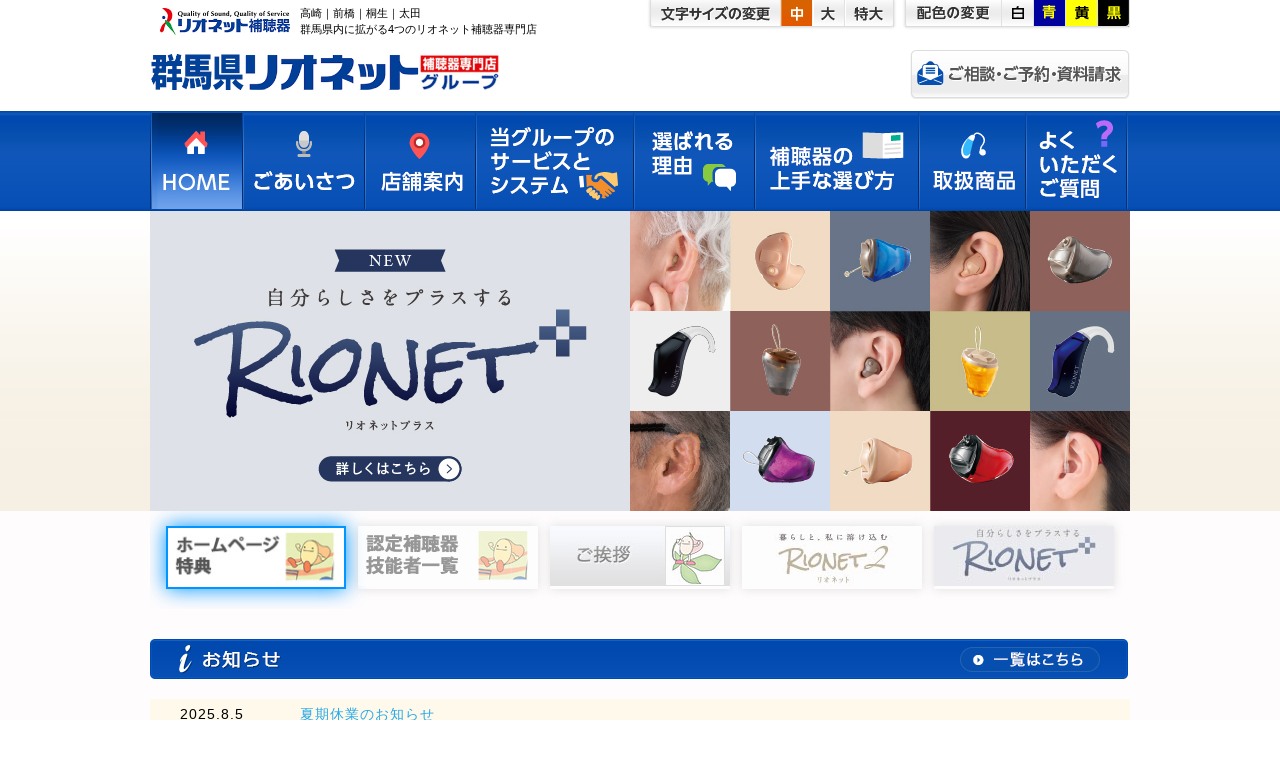

--- FILE ---
content_type: text/html; charset=UTF-8
request_url: http://gunma-rionet.jp/
body_size: 20092
content:

<!DOCTYPE html>
<html>
<head>
<!-- Global site tag (gtag.js) - Google Analytics -->
<script async src="https://www.googletagmanager.com/gtag/js?id=UA-128564481-1"></script>
<script>
  window.dataLayer = window.dataLayer || [];
  function gtag(){dataLayer.push(arguments);}
  gtag('js', new Date());

  gtag('config', 'UA-128564481-1');
</script>
<meta charset="UTF-8">
<title>補聴器のことなら群馬県リオネットグループ | 群馬県リオネットグループ</title>
<meta name="viewport" content="width=device-width,initial-scale=1.0,minimum-scale=1.0">
<meta http-equiv="X-UA-Compatible" content="IE=edge">
<meta name="keywords" content="">
<meta name="description" content="">

<meta property="og:title" content="HOME">
<meta property="og:type" content="website">
<meta property="og:description" content="">
<meta property="og:url" content="https://www.gunma-rionet.jp/">
<meta property="og:site_name" content="群馬県リオネットグループ">
<link rel="home" title="群馬県リオネットグループ" href="https://www.gunma-rionet.jp/">
<link rel="index" title="HOME 群馬県リオネットグループ" href="https://www.gunma-rionet.jp/">
<link rel="author" title="群馬県リオネットグループ" href="https://www.gunma-rionet.jp/">
<link rel="stylesheet" href="./_files/_template/style.css">

<script src="./_files/_template/js/jquery-1.11.2.min.js"></script>
<script>$('<img src="./_files/main_logo.jpg">');</script>
<script src="./_files/_template/js/jquery.textresizer.min.js"></script>
<script src="./_files/_template/js/jquery.cookie.js"></script>
<script src="./_files/_template/js/jquery.tile.min.js"></script>
<script src="./_files/_template/js/common.js"></script>
<!--[if lt IE 9]>
<script src="./_files/_template/js/html5shiv-printshiv.min.js"></script>
<script src="./_files/_template/js/respond.min.js"></script>
<script src="./_files/_template/js/rem.min.js"></script>
<![endif]-->
<script src="./_files/_template/bxslider/jquery.bxslider.min.js"></script>
<link rel="stylesheet" href="./_files/_template/bxslider/jquery.bxslider.css">
<script>
$(window).load(function () {
   $('.top_rionetnews li').tile();
});
</script>
<style type="text/css">
<!--
.contents_navi_ul li.contents_navi_num1 a{
  color: #fff;
  text-decoration: none;
  text-shadow:0px -1px 1px #0032D2;
  border: 1px solid #8EC5EC;
background: #d0e4f7; /* Old browsers */
background: -moz-linear-gradient(top,  #d0e4f7 0%, #73b1e7 24%, #539fe1 49%, #0a77d5 50%, #87bcea 100%); /* FF3.6+ */
background: -webkit-gradient(linear, left top, left bottom, color-stop(0%,#d0e4f7), color-stop(24%,#73b1e7), color-stop(49%,#539fe1), color-stop(50%,#0a77d5), color-stop(100%,#87bcea)); /* Chrome,Safari4+ */
background: -webkit-linear-gradient(top,  #d0e4f7 0%,#73b1e7 24%,#539fe1 49%,#0a77d5 50%,#87bcea 100%); /* Chrome10+,Safari5.1+ */
background: -o-linear-gradient(top,  #d0e4f7 0%,#73b1e7 24%,#539fe1 49%,#0a77d5 50%,#87bcea 100%); /* Opera 11.10+ */
background: -ms-linear-gradient(top,  #d0e4f7 0%,#73b1e7 24%,#539fe1 49%,#0a77d5 50%,#87bcea 100%); /* IE10+ */
background: linear-gradient(to bottom,  #d0e4f7 0%,#73b1e7 24%,#539fe1 49%,#0a77d5 50%,#87bcea 100%); /* W3C */
filter: progid:DXImageTransform.Microsoft.gradient( startColorstr='#d0e4f7', endColorstr='#87bcea',GradientType=0 ); /* IE6-9 */
  -moz-box-shadow: inset 0px -4px 2px rgba(7,79,175,1);
  -webkit-box-shadow: inset 0px -4px 2px rgba(7,79,175,1);
  box-shadow: inset 0px -4px 0px rgba(7,79,175,1);
}
-->
</style>
</head>
<body>
<!--wrapper-->
<div id="wrapper">

<header>
<div id="inner_header">

<div id="beginning_text"><a href="http://www.rionet.jp/" target="_blank"><img src="./_files/_template/rionet_image.jpg" alt="リオネット補聴器"></a><!-- <span>おかげさまで50周年｜国産補聴器メーカー　リオンの直営店<br>認定補聴器専門店</span> --><span>高崎｜前橋｜桐生｜太田<br />群馬県内に拡がる4つのリオネット補聴器専門店</span></div>

<div id="accessibility_navi">
		<dl id="change_font_size">
			<dt>文字サイズの変更</dt>
			<dd>
				<ul>
					<li class="change_medium_text"><a href="javascript:void(0)">中</a></li>
					<li class="change_large_text"><a href="javascript:void(0)">大</a></li>
					<li class="change_larger_text"><a href="javascript:void(0)">特大</a></li>
				</ul>
			</dd>
		</dl>
		<dl id="change_color">
			<dt>配色の変更</dt>
			<dd>
				<ul>
					<li class="change_white_color"><a href="javascript:void(0)">白</a></li>
					<li class="change_blue_color"><a href="javascript:void(0)">青</a></li>
					<li class="change_yellow_color"><a href="javascript:void(0)">黄</a></li>
					<li class="change_black_color"><a href="javascript:void(0)">黒</a></li>
				</ul>
			</dd>
		</dl>
</div>

<h1><a href="https://www.gunma-rionet.jp/"><img src="./_files/main_logo.jpg" alt="群馬県リオネットグループ"></a></h1>

<!-- <div id="header_info">
<div id="header_info1"><span class="header_info1_line1">
<span class="header_info1_name">TEL </span><span class="header_info1_num">027-388-0723 </span></span>
<span class="header_info1_line2"><span class="header_info1_name">FAX </span><span class="header_info1_num"></span></span></div>
<div id="header_info2"><span>営業時間</span> </div>
</div> -->

<div id="header_contact">
<div class="header_contact_form"><a href="https://www.gunma-rionet.jp/contact_shop/"><img src="./_files/_template/btn_form_header.png" alt="ご相談・ご予約・資料請求"></a></div>
</div>

<!--/inner_header--></div>

<nav>
<div id="header_navi">
<div id="navi_toggle"><span>閉じる</span></div>
<div id="navi_box">
<ul class="cms_navi">
<li class="navi_default navi_home"><a href="https://www.gunma-rionet.jp/" class="navi_on">HOME</a></li>
<li class="navi_default navi_greeting"><a href="https://www.gunma-rionet.jp/greeting/">ごあいさつ</a></li>
<li class="navi_default navi_access"><a href="https://www.gunma-rionet.jp/shop/">店舗案内</a></li>
<li class="navi_default navi_service"><a href="https://www.gunma-rionet.jp/system/">当店のシステムとサービス</a></li>
<li class="navi_default navi_reason"><a href="https://www.gunma-rionet.jp/reason/">選ばれる理由</a></li>
<li class="navi_default navi_choice"><a href="https://www.gunma-rionet.jp/choice/">補聴器の上手な選び方</a></li>
<li class="navi_default navi_products"><a href="https://www.gunma-rionet.jp/products/">取扱商品</a></li>
<li class="navi_default navi_faq"><a href="https://www.gunma-rionet.jp/faq/">よくいただくご質問</a></li>
<li class="navi_default navi_blank"><a href="#">　</a></li></ul>
<ul class="cms_navi2">

</ul>
</div>
</div>
</nav>

<nav>
<div class="sp_navigation">
<div class="sp_navi_rental"><a href="https://www.gunma-rionet.jp/greeting/"><img src="./_files/_template/sp_menu_greeting.png" alt="ごあいさつ"></a></div>
<div class="sp_navi_service"><a href="https://www.gunma-rionet.jp/system/"><img src="./_files/_template/sp_menu_service.png" alt="当店のサービス"></a></div>
<div class="sp_navi_shop"><a href="https://www.gunma-rionet.jp/shop/"><img src="./_files/_template/sp_menu_shop.png" alt="店舗案内"></a></div>
<div class="sp_navi_menu"><a href="javascript:void(0);"><img src="./_files/_template/sp_menu_menu.png" alt="その他メニュー"></a></div>
<div class="sp_contact_form"><a href="https://www.gunma-rionet.jp/contact_shop/"><img src="./_files/_template/sp_contact_form.png" alt="ご相談・ご予約・資料請求"></a></div>
<div class="sp_open_time"><span>営業時間</span> </div>
</div>
</nav>
</header>

<div class="contents">
	<div class="contents_box_wrapper color_top1">
		<div class="contents_box contents_box_slider">
		<ul class="slider_box">
<li><a href="./system/4_index_detail.html"><img src="./common/files/1_slide_image1.jpg" alt="01"></a></li>
<li><a href="./system/3_index_detail.html"><img src="./common/files/1_slide_image2.jpg" alt="02"></a></li>
<li><a href="./greeting/"><img src="./common/files/1_slide_image3.jpg" alt="03"></a></li>
<li><a href="http://rionetcenter.com/products/rionet_slide/url4.php" target="_blank"><img src="https://rionetcenter.com/products/rionet_slide/files/1_slide_image4.jpg" alt=""></a></li>
<li><a href="http://rionetcenter.com/products/rionet_slide/url5.php" target="_blank"><img src="https://rionetcenter.com/products/rionet_slide/files/1_slide_image5.jpg" alt=""></a></li>
		</ul>
		</div>
	</div>

	<div class="contents_box_wrapper color_top2">
		<div class="contents_box contents_box_slider_pager">
			<div id="slider_pager">
				<a data-slide-index="0" href="javascript:void(0);"><img src="./common/files/1_slide_thumbnail1.jpg" alt="01"></a><!--
				--><a data-slide-index="1" href="javascript:void(0);"><img src="./common/files/1_slide_thumbnail2.jpg" alt="02"></a><!--
				--><a data-slide-index="2" href="javascript:void(0);"><img src="./common/files/1_slide_thumbnail3.jpg" alt="03"></a><!--
				--><a data-slide-index="3" href="javascript:void(0);"><img src="https://rionetcenter.com/products/rionet_slide/files/1_slide_thumbnail4.jpg" alt="04"></a><!--
				--><a data-slide-index="4" href="javascript:void(0);"><img src="https://rionetcenter.com/products/rionet_slide/files/1_slide_thumbnail5.jpg" alt="05"></a>
			</div>
<script>
$(document).ready(function(){
	$('.slider_box').bxSlider({
		pagerCustom: '#slider_pager',
		auto: true,
		pause:  7000,
		speed: 700
	});
});
</script>
		</div>

		<div class="contents_box">
			<section>
			<div>
				<h2 class="h2_top_news"><a href="./news/">お知らせ</a></h2>
	<ul class="top_news_list">

<li class="color_top_news_list"><span class="top_news_list_date">2025.8.5</span><span class="top_news_list_text"><a href="./news/15_index_detail.html" target="_parent">夏期休業のお知らせ</a></span></li>

<li><span class="top_news_list_date">2025.7.8</span><span class="top_news_list_text"><a href="./news/14_index_detail.html" target="_parent">高崎店臨時休業のお知らせ</a></span></li>

<li class="color_top_news_list"><span class="top_news_list_date">2024.12.14</span><span class="top_news_list_text"><a href="./news/13_index_detail.html" target="_parent">高崎店　年末年始休業のお知らせ</a></span></li>

<li><span class="top_news_list_date">2024.8.6</span><span class="top_news_list_text"><a href="./news/12_index_detail.html" target="_parent">高崎店臨時休業のお知らせ</a></span></li>

<li class="color_top_news_list"><span class="top_news_list_date">2024.8.6</span><span class="top_news_list_text"><a href="./news/11_index_detail.html" target="_parent">夏期休業のお知らせ</a></span></li>

</ul>
			 </div>
			</section>
		</div>


		<div class="contents_box">
			<section>
			<div>
				<h2 class="h2_top_blog">ブログ情報</h2>
<table class="top_blog_table">
<tr><td><div class="top_blog_rss_title">リオネットセンター高崎店</div></td>
<td><div class="top_blog_rss blog1"><ul><li><p>2026/01/13：<a href="https://www.gunma-rionet.jp/blog/2026/01/13/%f0%9f%8c%b8%e6%88%90%e4%ba%ba%e3%81%ae%e6%97%a5%f0%9f%8c%b8/">🌸成人の日🌸</a></p></li></ul></div></td></tr>
<tr><td><div class="top_blog_rss_title">リオネットセンター前橋店</div></td>
<td><div class="top_blog_rss blog2"><ul><li><p>2022/01/04：<a href="https://www.gunma-rionet.jp/blog/2022/01/04/%e3%81%82%e3%81%91%e3%81%be%e3%81%97%e3%81%a6%e3%81%8a%e3%82%81%e3%81%a7%e3%81%a8%e3%81%86%e3%81%94%e3%81%96%e3%81%84%e3%81%be%e3%81%99-2/">あけましておめでとうございます</a></p></li></ul></div></td></tr>
<tr><td><div class="top_blog_rss_title">リオネットセンター桐生店</div></td>
<td><div class="top_blog_rss blog3"><ul><li><p>2022/01/04：<a href="https://www.gunma-rionet.jp/blog/2022/01/04/%e6%98%8e%e3%81%91%e3%81%be%e3%81%97%e3%81%a6%e3%81%8a%e3%82%81%e3%81%a7%e3%81%a8%e3%81%86%e3%81%94%e3%81%96%e3%81%84%e3%81%be%e3%81%99%e3%80%82/">明けましておめでとうございます。</a></p></li></ul></div></td></tr>
<tr><td><div class="top_blog_rss_title">ITOI補聴器専門店</div></td>
<td><div class="top_blog_rss blog4"><ul><li><p>2021/05/03：<a href="https://www.gunma-rionet.jp/blog/2021/05/03/%e8%87%a8%e6%99%82%e4%bc%91%e6%a5%ad%e3%81%ae%e3%81%8a%e7%9f%a5%e3%82%89%e3%81%9b-3/">臨時休業のお知らせ</a></p></li></ul></div></td></tr>
</table>

		 	</div>
			</section>
		</div>
	</div>

	<div class="contents_box_wrapper color_top3">
		<div class="contents_box">
			<section>
				<h2 class="h2_top_guide">補聴器の上手な選び方ガイド</h2>
				<div class="top_guide_contents">

					<div class="top_guide_contents1">
						<span><a href="./system/"><img src="./common/files/1_guide_box1_img.jpg" alt=""></a></span>
						<span><a href="./reason/index.html#l_2"><img src="./common/files/1_guide_box2_img.jpg" alt=""></a></span>
						<span><a href="./choice/3_index_detail.html"><img src="./common/files/1_guide_box3_img.jpg" alt=""></a></span>
					</div>

					<div class="top_guide_contents2">
						<span><a href="./choice/6_index_detail.html"><img src="./common/files/1_guide_point1_img.png" alt=""></a></span>
						<span><a href="./reason/3_index_detail.html#l_3"><img src="./common/files/1_guide_point2_img.png" alt=""></a></span>
						<span><a href="./faq/index.html#q_5"><img src="./common/files/1_guide_point3_img.png" alt=""></a></span>
					</div>
				</div>
			</section>
		</div>
	</div>
	<div class="contents_box_wrapper color_top2">

		<div class="contents_box">
			<section>
				<h2 class="h2_top_rionetnews"><a href="http://rionetcenter.com/products/rionet_news/" target="_blank">リオネット補聴器からのお知らせ</a></h2>
				<ul class="top_rionetnews">
				</ul>
<script>
$(function() {
	$.ajax({
		type: 'GET',
		url: 'https://rionetcenter.com/products/rionet_news/toplist_ssl.jsonp',
		dataType: 'jsonp',
		jsonpCallback: 'toplist',
		success: function(json){
			var len = json.length;
			for(var i=0; i < 4; i++){
if(json[i].img != ''){
				$(".top_rionetnews").append('<li class=\"top_rionetnews_li\"><a href=\"'+json[i].url+'\" target=\"_blank\"><div class=\"top_rionetnews_image\"><img src=\"'+json[i].img+'\" alt=\"\"></div><div class=\"top_rionetnews_date\">'+json[i].date_yearvalue+'.'+json[i].date_monthvalue+'.'+json[i].date_dayvalue+'</div><div class=\"top_rionetnews_title\">'+json[i].title+'</div></a></li>');
}else{
				$(".top_rionetnews").append('<li class=\"top_rionetnews_li\"><a href=\"'+json[i].url+'\" target=\"_blank\"><div class=\"top_rionetnews_image\"><img src=\"https://rionetcenter.com/products/_files/rionet_news/rionet_news_image.jpg\" alt=\"\"></div><div class=\"top_rionetnews_date\">'+json[i].date_yearvalue+'.'+json[i].date_monthvalue+'.'+json[i].date_dayvalue+'</div><div class=\"top_rionetnews_title\">'+json[i].title+'</div></a></li>');
}
			}
		},
		error: function(){
		}
	});
});
</script>
			</section>
		</div>
	<!--contents_wrapper-end--></div>
<!--contents-end--></div>

<div>
<div id="page_top"><a href="#wrapper">このページのトップへ</a></div>
<footer>
	<div class="contents_box footer_main_shop">
		<h2 class="h2_top_info">店舗情報</h2>
		<div class="top_info_name">
			<div class="top_info_name_image"><img src="./_files/main_logo.jpg" alt="群馬県リオネットグループ"></div>
			<div class="top_info_name_text">群馬県内に拡がる4つのリオネット補聴器専門店です。</div>
		</div>
		<div class="top_info_box">
			<div class="top_info_box1">
				<span class="footer_shoplist_box"></span>
<script>
$(function(){
$(".footer_shoplist_box").load("./shop/toplist.php");
});
</script>
				<div class="top_info_contact"><a href="https://www.gunma-rionet.jp/contact_shop/"><img src="./_files/_template/btn_form.png" alt="ご相談・ご予約・資料請求はこちら"></a></div>
				<nav>
					<div class="sp_navigation">
						<div class="sp_contact_tel"><a href="tel:027-388-0723"><img src="./_files/_template/sp_contact_tel.png" alt="電話をかける"></a></div>
						<div class="sp_contact_form"><a href="https://www.gunma-rionet.jp/contact_shop/"><img src="./_files/_template/sp_contact_form.png" alt="ご相談・ご予約・資料請求"></a></div>
					</div>
				</nav>
			</div>
			<div class="top_info_box2">
<a href="./shop/"><img alt="" src="./_files/shop/map_gunma.jpg" width="400"></a>
			</div>
		</div>
	</div>
	<div class="contents_box_wrapper color_footer">
		<div class="contents_box">
			<div class="footer_sitemap">
				<span class="footer_sitemap_line1"><span><a href="https://www.gunma-rionet.jp/">HOME</a></span><span><a href="https://www.gunma-rionet.jp/news/">お店からのお知らせ</a></span><span><a href="http://rionetcenter.com/products/rionet_news/">リオネット補聴器からのお知らせ</a></span></span><br>
				<span class="footer_sitemap_line2"><span><a href="https://www.gunma-rionet.jp/greeting/">ごあいさつ</a></span><span><a href="https://www.gunma-rionet.jp/system/">当店のシステムとサービス</a></span><span><a href="https://www.gunma-rionet.jp/reason/">選ばれる理由</a></span><span><a href="https://www.gunma-rionet.jp/choice/">補聴器の上手な選び方</a></span><span><a href="https://www.gunma-rionet.jp/products/">取扱商品</a></span><span><a href="https://www.gunma-rionet.jp/shop/">店舗案内</a></span><span><a href="https://www.gunma-rionet.jp/faq/">よくいただくご質問</a></span></span><br>
				<span class="footer_sitemap_line3"><span><a href="https://www.gunma-rionet.jp/contact_shop/">ご相談・お問い合わせ・資料請求</a></span><span><a href="https://www.gunma-rionet.jp/greeting/">会社概要</a></span></span><br>
				<span class="footer_sitemap_line4"></span>
			</div>
		</div>
	</div>
	<div class="contents_box">
		<h2 class="h2_footer">関連リンク</h2>
		<div class="footer_link">
			<span><a href="https://rionetcenter.com/products/rionet_link/link1.php" target="_blank"><img src="https://rionetcenter.com/products/rionet_link/files/1_link1_image.jpg" alt=""></a></span>
			<span><a href="https://rionetcenter.com/products/rionet_link/link2.php" target="_blank"><img src="https://rionetcenter.com/products/rionet_link/files/1_link2_image.jpg" alt=""></a></span>
			<span><a href="https://rionetcenter.com/products/rionet_link/link3.php" target="_blank"><img src="https://rionetcenter.com/products/rionet_link/files/1_link3_image.jpg" alt=""></a></span>
			<span><a href="https://rionetcenter.com/products/rionet_link/link4.php" target="_blank"><img src="https://rionetcenter.com/products/rionet_link/files/1_link4_image.jpg" alt=""></a></span>
			<span><a href="https://www.rion-east.co.jp/" target="_blank"><img src="./common/files/1_link1_image.jpg" alt="https://www.rion-east.co.jp/"></a></span>
			<span><a href="https://www.sainokuni-rionet.jp/" target="_blank"><img src="./common/files/1_link2_image.jpg" alt="https://www.sainokuni-rionet.jp/"></a></span>
			<span><a href="http://www.jibika.or.jp/" target="_blank"><img src="./common/files/1_link3_image.jpg" alt="http://www.jibika.or.jp/"></a></span>
			<span><a href="http://jhida.org" target="_blank"><img src="./common/files/1_link4_image.jpg" alt="http://jhida.org"></a></span>
		</div>
	</div>
	<div class="contents_box_no_accessibility">
		<div class="footer_copyright">
			Copyright (C) 群馬県リオネットグループ All Rights Reserved.
		</div>
	</div>
</footer>
</div>
<!--wrapper-end--></div>
<script>
  (function(i,s,o,g,r,a,m){i['GoogleAnalyticsObject']=r;i[r]=i[r]||function(){
  (i[r].q=i[r].q||[]).push(arguments)},i[r].l=1*new Date();a=s.createElement(o),
  m=s.getElementsByTagName(o)[0];a.async=1;a.src=g;m.parentNode.insertBefore(a,m)
  })(window,document,'script','//www.google-analytics.com/analytics.js','ga');

  ga('create', 'UA-75764520-2', 'auto');
  ga('send', 'pageview');

</script>
</body>
</html>



--- FILE ---
content_type: text/html; charset=UTF-8
request_url: http://gunma-rionet.jp/shop/toplist.php
body_size: 1505
content:
<div class="footer_shoplist"><a href="https://www.gunma-rionet.jp/shop/">店舗案内</a></div>
<ul class="footer_shoplist_ul">
<li><a href="https://www.gunma-rionet.jp/shop/1_index_detail.php">リオネットセンター高崎店</a><div class="shop_info_top" style="margin-bottom:5px;padding-left:40px;font-size:85%;">TEL：027-388-0723　FAX：027-388-0724<br>営業時間：午前9時～午後5時<br>
定休日：木曜・日曜・祝日</li>
<li><a href="https://www.gunma-rionet.jp/shop/2_index_detail.php">リオネットセンター前橋店</a><div class="shop_info_top" style="margin-bottom:5px;padding-left:40px;font-size:85%;">TEL：027-289-3875　FAX：027-289-3876<br>営業時間：午前９時～午後６時（日曜日は午後５時まで）<br>
定休日：祝日</li>
<li><a href="https://www.gunma-rionet.jp/shop/3_index_detail.php">リオネットセンター桐生店</a><div class="shop_info_top" style="margin-bottom:5px;padding-left:40px;font-size:85%;">TEL：0277-47-6886　FAX：0277-47-6887<br>営業時間：午前１０時～午後５時<br>
<span style="font-size:14px; letter-spacing:1.4px">定休日：水曜日・日曜日・祝祭日</span></li>
<li><a href="https://www.gunma-rionet.jp/shop/4_index_detail.php">ITOI補聴器専門店</a><div class="shop_info_top" style="margin-bottom:5px;padding-left:40px;font-size:85%;">TEL：0276-57-6900　FAX：0276-57-6901<br>営業時間：午前8時30分～午後5時30分<br>
定休日：火曜</li>
</ul>

--- FILE ---
content_type: text/css
request_url: http://gunma-rionet.jp/_files/_template/style.css
body_size: 100759
content:
@charset "UTF-8";

*{
	/* width指定にpaddingとborderの幅を含める */
	-webkit-box-sizing:border-box;
	-moz-box-sizing:border-box;
	-o-box-sizing:border-box;
	-ms-box-sizing:border-box;
	box-sizing:border-box;
}
/* html5タグのブロックレベル化 */
article,aside,dialog,figure,footer,header,hgroup,menu,nav,section{display:block;}

/* リセット(最小限) */
ul{
	margin:0;
	padding:0;
}

/* html&body */
html{
	height:100%;
	margin:0;
	padding:0;
	font-size:62.5%;
}
body{
	width:100%;
	height:100%;
	margin:0;
	padding:0;
	font-family:"ヒラギノ角ゴ Pro W3","Hiragino Kaku Gothic Pro",Osaka,"メイリオ",Meiryo,"ＭＳ Ｐゴシック",sans-serif;
	line-height:1.5;
	letter-spacing:0.1rem;
}
@media only screen and (max-width: 920px) and (min-width: 641px){
	/* Andorid文字サイズ自動変更の制御 */
	body{
		-webkit-text-size-adjust: 100%;
	}
	/* Android chrome 文字サイズ不具合対応 */
	table th{max-height:100%;}
	table td{max-height:100%;}
}
@media only screen and (max-width: 640px) {
	html{
		min-width:320px;
	}
	/* Andorid文字サイズ自動変更の制御 */
	body{
		-webkit-text-size-adjust: 100%;
	}
	/* Android chrome 文字サイズ不具合対応 */
	table th{max-height:100%;}
	table td{max-height:100%;}
}

/* wrapper */
#wrapper{
	width:100%;
	margin:0;
	padding:0;
	font-size:1.6rem;
}

/* contents */
.contents{
	clear:both;
	width:100%;
}
.contents_box,contents_box_no_accessibility{
	width:980px;
	margin:0 auto;
	overflow:hidden;
}
.contents_box img,contents_box_no_accessibility img{
	max-width:100%;

}
@media only screen and (max-width: 920px) and (min-width: 641px) {
	.contents_box,contents_box_no_accessibility{
		width:100%;
		margin:0 0;
		padding: 0 10px;/* モバイルは左右に余白をつける */
	}
	.contents_box_slider_pager{
		text-align:center;
	}
	.contents_box_slider{
		padding:0 0;
	}
	.contents_box img{
		height:auto;
	}
	iframe{
		max-width: 100%;
		min-height: 350px;
	}
}
@media only screen and (max-width: 640px) {
	.contents_box,contents_box_no_accessibility{
		width:100%;
		margin:0 0;
		padding: 0 10px;/* モバイルは左右に余白をつける */
	}
	.contents_box_slider{
		padding:0 0;
	}
	iframe{
		max-width: 100%;
		min-height: 250px;
	}
}
@media print{
	.contents_box{
		display:table-cell;
	}
	.contents_box_slider_pager{
		display:block;
	}
}

/* header */
#inner_header{
	width:980px;
	margin:0 auto;
	padding:0;
}

@media print,screen and (min-width: 921px){
	#inner_header{
		overflow:hidden;
		margin-bottom:5px;
	}
}
@media only screen and (max-width: 920px) and (min-width: 641px) {
	#inner_header{
		width:100%;
		margin:0 0 5px;
	}
}
@media only screen and (max-width: 640px) {
	#inner_header{
		width:100%;
		margin:0 0;
	}
}
#beginning_text{
	float:left;
	width:490px;
	font-size:1.1rem;
	letter-spacing:0px;
	padding-left:10px;
	margin-bottom:10px;
}
#beginning_text a{
}
#beginning_text a img{
	margin-top:8px;
	width:130px;
}

#beginning_text span{
	width:340px;
	padding-top:5px;
	display:block;
	float:right;
}

@media only screen and (max-width: 920px) and (min-width: 641px) {
	#beginning_text{
		float:left;
		width:auto;
		padding-top:0;
		padding-left:0;
		margin-bottom:0;
		min-height:60px;
		white-space: nowrap;
		overflow: hidden;
		display: block;
	}
	#beginning_text a img{
		margin-top:15px;
		margin-left:15px;
	}
	#beginning_text span{
		display:none;
	}
}
@media only screen and (max-width: 640px) {
	#beginning_text{
		float:left;
		width:100%;
		padding-top:0;
		padding-left:0;
		margin-bottom:0;
		min-height:60px;
		white-space: nowrap;
		overflow: hidden;
		display: block;
		border-bottom:1px solid #D8E8FF;
		box-shadow: 0 5px 10px #D8E8FF;
	}
	#beginning_text a img{
		margin-top:15px;
		margin-left:15px;
	}
	#beginning_text span{
		display:none;
	}
}
#inner_header h1{
	width:360px;
	clear:both;
	float:left;
	margin:0;
	padding:0;
	overflow:hidden;
}
@media only screen and (max-width: 920px) and (min-width: 641px) {
	#inner_header h1{
		width:100%;
		text-align:center;
		padding:0;
		margin-bottom:10px;
	}
	#inner_header h1:before {
		content: "";
		display: block;
		height: 3px;
		width: 100%;
		border-bottom:1px solid #D8E8FF;
		box-shadow: 0 5px 10px #D8E8FF;
		top: 0;
		background: -moz-linear-gradient(left,  rgba(255,255,255,0) 0%, rgba(6,78,180,1) 50%, rgba(255,255,255,0) 100%); /* FF3.6+ */
		background: -webkit-gradient(linear, left top, right top, color-stop(0%,rgba(255,255,255,0)), color-stop(50%,rgba(6,78,180,1)), color-stop(100%,rgba(255,255,255,0))); /* Chrome,Safari4+ */
		background: -webkit-linear-gradient(left,  rgba(255,255,255,0) 0%,rgba(6,78,180,1) 50%,rgba(255,255,255,0) 100%); /* Chrome10+,Safari5.1+ */
		background: -o-linear-gradient(left,  rgba(255,255,255,0) 0%,rgba(6,78,180,1) 50%,rgba(255,255,255,0) 100%); /* Opera 11.10+ */
		background: -ms-linear-gradient(left,  rgba(255,255,255,0) 0%,rgba(6,78,180,1) 50%,rgba(255,255,255,0) 100%); /* IE10+ */
		background: linear-gradient(to right,  rgba(255,255,255,0) 0%,rgba(6,78,180,1) 50%,rgba(255,255,255,0) 100%); /* W3C */
		filter: progid:DXImageTransform.Microsoft.gradient( startColorstr='#00ffffff', endColorstr='#00ffffff',GradientType=1 ); /* IE6-9 */
	}
}
@media only screen and (max-width: 640px) {
	#inner_header h1{
		width:100%;
		text-align:center;
		padding:0;
	}
	#inner_header h1:before {
		content: "";
		display: block;
		height: 3px;
		width: 100%;
		top: 0;
		background: -moz-linear-gradient(left,  rgba(255,255,255,0) 0%, rgba(6,78,180,1) 50%, rgba(255,255,255,0) 100%); /* FF3.6+ */
		background: -webkit-gradient(linear, left top, right top, color-stop(0%,rgba(255,255,255,0)), color-stop(50%,rgba(6,78,180,1)), color-stop(100%,rgba(255,255,255,0))); /* Chrome,Safari4+ */
		background: -webkit-linear-gradient(left,  rgba(255,255,255,0) 0%,rgba(6,78,180,1) 50%,rgba(255,255,255,0) 100%); /* Chrome10+,Safari5.1+ */
		background: -o-linear-gradient(left,  rgba(255,255,255,0) 0%,rgba(6,78,180,1) 50%,rgba(255,255,255,0) 100%); /* Opera 11.10+ */
		background: -ms-linear-gradient(left,  rgba(255,255,255,0) 0%,rgba(6,78,180,1) 50%,rgba(255,255,255,0) 100%); /* IE10+ */
		background: linear-gradient(to right,  rgba(255,255,255,0) 0%,rgba(6,78,180,1) 50%,rgba(255,255,255,0) 100%); /* W3C */
		filter: progid:DXImageTransform.Microsoft.gradient( startColorstr='#00ffffff', endColorstr='#00ffffff',GradientType=1 ); /* IE6-9 */
	}
}
#inner_header h1 a{
	display:inline-block;
	margin-top: 0;
}
#inner_header h1 a img{
	vertical-align:top;
	max-width: 350px;
	padding: 5px 0 0 0;
}
@media only screen and (max-width: 920px) and (min-width: 641px) {
	#inner_header h1 a{
		display:block;
		width:320px;
		max-width:80%;
		height:40px;
		margin:15px auto 15px;
		background:url('../main_logo.jpg') no-repeat center center;
		background-size:contain;
		z-index:100;
	}
	#inner_header h1 img{
		display:none;
	}
}
@media only screen and (max-width: 640px) {
	#inner_header h1 a{
		display:block;
		width:320px;
		max-width:80%;
		height:40px;
		margin:15px auto 15px;
		background:url('../main_logo.jpg') no-repeat center center;
		background-size:contain;
	}
	#inner_header h1 img{
		display:none;
		z-index:100;
	}
}
#header_info{
	float:left;
}
#header_info1{
	font-size:2.2rem;
	font-weight:bold;
	letter-spacing:0px;
	color:#EF7021;
	line-height:1.8rem;
	padding-top:5px;
}
#header_info1 .header_info1_line2{
	color: #75A3E0;
	font-size: 0.8em;
}
#header_info1 span.header_info1_name{
	font-size:1.4rem;
}
#header_info2{
	font-size:1.3rem;
}
#header_info2 span{
	color:#0D469D;
	font-weight:bold;
}
@media only screen and (max-width: 920px) and (min-width: 641px) {
	#header_info{
		padding-left:20px;
	}
}
@media only screen and (max-width: 640px) {
	#header_info{
		display:none;
	}
}

#header_contact{
	float:right;
}
.sp_navigation{
	display:none;
}
@media only screen and (max-width: 920px) and (min-width: 641px) {
	#header_contact{
		padding-right:20px;
	}
}
@media only screen and (max-width: 640px) {
	#header_contact{
		display:none;
	}
	.sp_navigation{
		display:block;
		margin-bottom:15px;
	}
	header .sp_navigation:after{
		margin-top:10px;
		margin-bottom:50px;
		content: "";
		display: block;
		height: 3px;
		width: 100%;
		border-bottom:1px solid #D8E8FF;
		box-shadow: 0 5px 10px #D8E8FF;
		top: 0;
		background: -moz-linear-gradient(left,  rgba(255,255,255,0) 0%, rgba(6,78,180,1) 50%, rgba(255,255,255,0) 100%); /* FF3.6+ */
		background: -webkit-gradient(linear, left top, right top, color-stop(0%,rgba(255,255,255,0)), color-stop(50%,rgba(6,78,180,1)), color-stop(100%,rgba(255,255,255,0))); /* Chrome,Safari4+ */
		background: -webkit-linear-gradient(left,  rgba(255,255,255,0) 0%,rgba(6,78,180,1) 50%,rgba(255,255,255,0) 100%); /* Chrome10+,Safari5.1+ */
		background: -o-linear-gradient(left,  rgba(255,255,255,0) 0%,rgba(6,78,180,1) 50%,rgba(255,255,255,0) 100%); /* Opera 11.10+ */
		background: -ms-linear-gradient(left,  rgba(255,255,255,0) 0%,rgba(6,78,180,1) 50%,rgba(255,255,255,0) 100%); /* IE10+ */
		background: linear-gradient(to right,  rgba(255,255,255,0) 0%,rgba(6,78,180,1) 50%,rgba(255,255,255,0) 100%); /* W3C */
		filter: progid:DXImageTransform.Microsoft.gradient( startColorstr='#00ffffff', endColorstr='#00ffffff',GradientType=1 ); /* IE6-9 */
	}
	.sp_contact_tel,.sp_contact_form{
		display: block;
		float: left;
		width: 50%;
		height: auto;
		margin:0;
	}
	.sp_contact_tel{
		padding-left: 5px;
	}
	.sp_contact_form{
		padding-right: 5px;
	}
	.sp_contact_tel img,.sp_contact_form img{
		width: 98%;
	}
	.sp_open_time{
		display: none;
		color:#0D469D;
		font-size:1.3rem;
		font-weight:bold;
		padding-left:10px;
	}
	.sp_navi_rental,.sp_navi_shop,.sp_navi_service,.sp_navi_menu{
		display: block;
		float: left;
		width: 50%;
		height: auto;
		margin:0;
	}
	.sp_navi_rental,.sp_navi_shop{
		padding-left: 5px;
	}
	.sp_navi_service,.sp_navi_menu{
		padding-right: 5px;
	}
	.sp_navi_rental img,.sp_navi_shop img,.sp_navi_service img,.sp_navi_menu img{
		width: 98%;
	}

}
/* header_navi */
#header_navi{
	display:block;
	width:100%;
	float:left;
	margin:0;
	padding:0;
}
@media print,screen and (min-width: 921px){
	#header_navi{
		display:block;
		background: url(./navi_main_bg.jpg) repeat-x left top;
	}
	#navi_toggle{
		display:none;
	}
}
@media only screen and (max-width: 920px) and (min-width: 641px) {
	#header_navi{
		width:100%;
	}
	#navi_toggle{
		display:none;
	}
}
@media only screen and (max-width: 640px) {
	#header_navi{
		position:absolute;
		z-index:100;
	}
	#navi_box{
		display:none;
		background:none;
	}
	#navi_box:before{/* メニューボタン表示用の余白 */
		display:block;
		content:"";
		width:100%;
		height:60px;
		background:#074FB3;
		border-bottom:1px solid #CCCCCC;
	}
	#navi_toggle{
		display:none;
	}
	#navi_toggle {
		position:absolute;
		width:145px;
		height:50px;
		top:5px;
		right:5px;
		text-indent:-9800px;
		background:#074FB3 url(./navi_toggle.jpg) no-repeat center center;
		border:none;
		outline: none;
		-webkit-border-radius: 3px;
		-moz-border-radius: 3px;
		-ms-border-radius: 3px;
		-o-border-radius: 3px;
		border-radius: 3px;
		cursor:pointer;
		text-indent: 0;
		color: #ffffff;
		text-shadow:0 1px 1px #C05000;
		box-shadow:inset 0 0 2px #FFFFFF/*#FFFC00*/;
		height:4rem;
		font-size:1.8rem;
		top: 0.5em;
		right: 10px;
		font-weight: bold;
		text-align: center;
		padding: 0.4em 0 0 1.1em ;
		border: 1px solid #0048AA/*d27d00*/;
		border-radius:3px;
		  -webkit-border-radius: 3px;
		  -moz-border-radius: 3px;
		  -ms-border-radius: 3px;
		  -o-border-radius: 3px;

		background: #0048AA; /* Old browsers */
		background: -moz-linear-gradient(top,  #0048AA 0%, #0048AA 100%); /* FF3.6+ */
		background: -webkit-gradient(linear, left top, left bottom, color-stop(0%,#0048AA), color-stop(100%,#0048AA)); /* Chrome,Safari4+ */
		background: -webkit-linear-gradient(top,  #0048AA 0%,#0048AA 100%); /* Chrome10+,Safari5.1+ */
		background: -o-linear-gradient(top,  #0048AA 0%,#0048AA 100%); /* Opera 11.10+ */
		background: -ms-linear-gradient(top,  #0048AA 0%,#0048AA 100%); /* IE10+ */
		background: linear-gradient(to bottom,  #0048AA 0%,#0048AA 100%); /* W3C */
		filter: progid:DXImageTransform.Microsoft.gradient( startColorstr='#0048AA', endColorstr='#0048AA',GradientType=0 ); /* IE6-9 */
/* #f5a103 0%, #e57a00 100% */
	}

	#navi_toggle span:before{
	  display: block;
	  position: absolute;
	  left: -1rem;
	  top: -1.2rem;
	  content: url('./navi_toggle_icon.png');
	  -webkit-transform: scale(0.25);
	  -moz-transform: scale(0.25);
	}
}

#header_navi ul.cms_navi{
	height:100px;
	margin:0 auto;
	padding:0;
	list-style:none;
	background: url(./navi_main.jpg) no-repeat left top;
}
#header_navi ul.cms_navi2{
	margin:0 auto;
	padding:0;
	list-style:none;
}
#header_navi ul.cms_navi li,
#header_navi ul.cms_navi2 li{
	float:left;
}
#header_navi ul.cms_navi li a,
#header_navi ul.cms_navi2 li a{
	display:block;
	margin:0;
	outline: none;/*FF*/
}
#header_navi ul.cms_navi li a:focus,
#header_navi ul.cms_navi2 li a:focus{
	outline: none;/*FF*/
}
#header_navi ul.cms_navi li.navi_blank{
	display:none;
}
@media print,screen and (min-width: 921px){
	#header_navi ul.cms_navi,
	#header_navi ul.cms_navi2{
		width:980px;
	}
	#header_navi ul.cms_navi li.navi_default a{height:100px;}
	#header_navi ul.cms_navi li.navi_home a{width:94px;}
	#header_navi ul.cms_navi li.navi_greeting a{width:122px;}
	#header_navi ul.cms_navi li.navi_access a{width:111px;}
	#header_navi ul.cms_navi li.navi_service a{width:158px;}
	#header_navi ul.cms_navi li.navi_reason a{width:121px;}
	#header_navi ul.cms_navi li.navi_choice a{width:164px;}
	#header_navi ul.cms_navi li.navi_products a{width:106px;}
	#header_navi ul.cms_navi li.navi_faq a{width:102px;}

	#header_navi ul.cms_navi li.navi_home a.navi_on,
	#header_navi ul.cms_navi li.navi_home a:hover{
		background: url(./navi_main.jpg) no-repeat 0px bottom;
	}
	#header_navi ul.cms_navi li.navi_greeting a.navi_on,
	#header_navi ul.cms_navi li.navi_greeting a:hover{
		background: url(./navi_main.jpg) no-repeat -94px bottom;
	}
	#header_navi ul.cms_navi li.navi_access a.navi_on,
	#header_navi ul.cms_navi li.navi_access a:hover{
		background: url(./navi_main.jpg) no-repeat -216px bottom;
	}
	#header_navi ul.cms_navi li.navi_service a.navi_on,
	#header_navi ul.cms_navi li.navi_service a:hover{
		background: url(./navi_main.jpg) no-repeat -327px bottom;
	}
	#header_navi ul.cms_navi li.navi_reason a.navi_on,
	#header_navi ul.cms_navi li.navi_reason a:hover{
		background: url(./navi_main.jpg) no-repeat -485px bottom;
	}
	#header_navi ul.cms_navi li.navi_choice a.navi_on,
	#header_navi ul.cms_navi li.navi_choice a:hover{
		background: url(./navi_main.jpg) no-repeat -606px bottom;
	}
	#header_navi ul.cms_navi li.navi_products a.navi_on,
	#header_navi ul.cms_navi li.navi_products a:hover{
		background: url(./navi_main.jpg) no-repeat -770px bottom;
	}
	#header_navi ul.cms_navi li.navi_faq a.navi_on,
	#header_navi ul.cms_navi li.navi_faq a:hover{
		background: url(./navi_main.jpg) no-repeat -876px bottom;
	}
	#header_navi ul.cms_navi li a{
		text-indent:-9800px;
	}
	#header_navi ul.cms_navi2 li a{
		display: block;
		padding-left:30px;
		padding-right:10px;
		padding-top:2px;
		height:46px;
		line-height:46px;
		color:#FFFFFF;
		background: url(./navi_sub_li.png) no-repeat 15px center;
		/*font-size:2.0rem;↓別途指定*/
	}
	#header_navi ul.cms_navi2 li a.navi_on,
	#header_navi ul.cms_navi2 li a:hover{
		background:#01265A url(./navi_sub_li.png) no-repeat 15px center;
		text-decoration:none;
	}
}
@media only screen and (max-width: 920px) and (min-width: 641px) {
	#header_navi ul.cms_navi,
	#header_navi ul.cms_navi2{
		width:100%;
		height:auto;
		margin:0;
		padding:5px;
		overflow:hidden;
		background:none;
	}
	#header_navi ul.cms_navi li,
	#header_navi ul.cms_navi2 li{
		width:32.5%;
		xborder:1px solid #FFFFFF;
		margin:1px;
		background: url(./navi_main_bg.jpg) repeat-x left top;
		border-radius: 5px;
		-webkit-border-radius: 5px;
		-moz-border-radius: 5px;
	}
	#header_navi ul.cms_navi li a,
	#header_navi ul.cms_navi2 li a{
		font-size:1.4rem;
		clear:both;
		width:100%;
		display:block;
		color:#FFFFFF;
		margin:0;
		padding:10px 5px;
		text-align:center;
		text-decoration:none;
	}
	#header_navi ul.cms_navi li a.navi_on,
	#header_navi ul.cms_navi li a:hover{
		background: #529EF8;
		border-radius: 5px;
		-webkit-border-radius: 5px;
		-moz-border-radius: 5px;
	}
	#header_navi ul.cms_navi li.navi_blank{
		display:block;
	}
}
@media only screen and (max-width: 640px) {
	#header_navi ul.cms_navi,
	#header_navi ul.cms_navi2{
		width:100%;
		margin:0;
		padding:0;
		background:none;
	}
	#header_navi ul.cms_navi li,
	#header_navi ul.cms_navi2 li{
		clear:both;
		width:100%;
		background: #074FB3;
		border-bottom:1px solid #CCCCCC;
	}
	#header_navi ul.cms_navi li a,
	#header_navi ul.cms_navi2 li a{
		font-size:1.4rem;
		clear:both;
		width:100%;
		display:block;
		color:#FFFFFF;
		margin:0;
		padding:10px 20px;
		text-align:left;
	}
}
@media print,screen and (min-width: 921px){
	#header_navi ul.cms_navi2 li a{font-size:1.6rem;}/* IE8文字サイズ不具合対応のため別途指定 */
}

/* パンくずリスト */
#breadcrumb{
	clear: both;
	width: 980px;
	margin: 0 auto;
	padding: 10px 0;
	font-size: 0.9em;
	color:#777777;
}
#breadcrumb div{
	display:inline-block;
}
@media only screen and (max-width: 920px) and (min-width: 641px) {
	#breadcrumb{
		width:100%;
		padding-left:20px;
	}
}
@media only screen and (max-width: 640px) {
	#breadcrumb{
		width:100%;
		font-size: 0.7em;
		margin:0;
		padding:0;
		padding-left:10px;
	}
}

/* 背景配色設定 */
.color_top1{
	background:#F6F0E4 url(./main_image_bg.jpg) repeat-x left top;
}
.color_top2{
	background:#FEFCFD;


}
.color_top3{
	background:#FEFCFD;
}
@media only screen and (max-width: 640px) {
	.color_top3{
	background: rgb(137,195,235); /* Old browsers */
	background: -moz-linear-gradient(top,  #e0eff9 0%, rgba(171,211,238,1) 5%, rgba(235,241,246,1) 93%, rgba(213,235,251,1) 100%); /* FF3.6+ */
	background: -webkit-gradient(linear, left top, left bottom, #e0eff9, color-stop(5%,rgba(171,211,238,1)), color-stop(93%,rgba(235,241,246,1)), color-stop(100%,rgba(213,235,251,1))); /* Chrome,Safari4+ */
	background: -webkit-linear-gradient(top,  #e0eff9 0%,rgba(171,211,238,1) 5%,rgba(235,241,246,1) 93%,rgba(213,235,251,1) 100%); /* Chrome10+,Safari5.1+ */
	background: -o-linear-gradient(top,  #e0eff9 0%,rgba(171,211,238,1) 5%,rgba(235,241,246,1) 93%,rgba(213,235,251,1) 100%); /* Opera 11.10+ */
	background: -ms-linear-gradient(top,  #e0eff9 0%,rgba(171,211,238,1) 5%,rgba(235,241,246,1) 93%,rgba(213,235,251,1) 100%); /* IE10+ */
	background: linear-gradient(to bottom,  #e0eff9 0%,rgba(171,211,238,1) 5%,rgba(235,241,246,1) 93%,rgba(213,235,251,1) 100%); /* W3C */
	filter: progid:DXImageTransform.Microsoft.gradient( startColorstr='#e0eff9', endColorstr='#d5ebfb',GradientType=0 ); /* IE6-9 */
	}
}
.color_bottom{
	background:#FEFCFD;
}
.color_footer{
	color:#FFFFFF;
	background:#024299;
}

/* 中ページ */
.msg_contents{
	float:left;
	width:565px;
}
.image_contents{
	float:right;
}
.mc_1column,
.ic_1column{
	width:100%;
}
.mc_2column{
	width:565px;
}
.ic_2column{
	width:400px;
}
@media only screen and (max-width: 640px) {
	.mc_1column,
	.ic_1column,
	.mc_2column,
	.ic_2column{
		float:none;
		width:100%;
	}
}

@media (min-width: 641px) {
	section .ic_1column img{
		width:320px;
	}
	section .ic_2column img{
		width:400px;
	}
	section .mc_2column table{
		max-width:565px;
	}
	section .mc_2column img{
		width:100%;
		width:auto;
		height:auto;
		max-width:auto;
		max-height:auto;
	}
}
@media only screen and (max-width: 920px) and (min-width: 641px){
	section table td img,
	section table td img{
		max-width:100%;
		height:auto;
		max-height:auto;
	}
}
@media only screen and (max-width: 640px) {
	section img{
		width:100%;
		height: auto;
	}
	section table td img,
	section table td img{
		width:100%;
		height:auto;
		max-width:auto;
		max-height:auto;
	}
}

/* page_top */
#page_top{
	width:40px;
	height:40px;
	bottom:100px;
	right:40px;
}
@media only screen and (max-width: 640px) {
	#page_top{
		bottom:25px;
		right:5px;
	}
}
#page_top a{
	display:block;
	width:100px;
	height:100px;
	float:right;
	margin:0 0 45px;
	padding:0;
	text-indent:-9000px;
	font-size:0;
	line-height:0;
	background: url(./page_top.png) no-repeat left top;
	outline: none;/*FF*/
}

#page_top a:hover{
	background: url(./page_top.png) no-repeat left bottom;
}
#page_top a:focus{
	outline: none;/*FF*/
}
@media only screen and (max-width: 640px) {
	#page_top a{
		width:50px;
		height:50px;
		background: url(./page_top_sp.png) no-repeat left top;
	}
	#page_top a:hover{
		background: url(./page_top_sp.png) no-repeat left top;
	}
}
/* トップページ */
@media print,screen and (min-width: 921px){
	#slider_pager{
		margin-top:15px;
		margin-bottom:20px;
		padding-left:10px;
	}
	#slider_pager a{
		display:inline-block;
		margin:0 6px;
		width:180px;
		height:63px;
		outline: none;
		text-align:center;
		vertical-align:middle;
		box-shadow:0 0 10px #CCCCCC;
		filter: alpha(opacity=60);
		opacity:0.60;
		-moz-opacity:0.60;
		-ms-filter: "alpha(opacity=60)";
	}
	#slider_pager img{
		max-width: 100%;
		height: auto;
		vertical-align:middle;
	}
	#slider_pager a.active{
		box-shadow:0 0 20px #0095FF;
		filter: alpha(opacity=100);
		opacity:1.00;
		-moz-opacity:1.00;
		-ms-filter: "alpha(opacity=100)";
		border:2px solid #0095FF;
	}
	.bx-controls-direction{
		display:none;
	}
}
@media only screen and (max-width: 920px) and (min-width: 641px) {
	#slider_pager{
		width:650px;
		margin:15px auto 20px;
		padding-left:10px;
	}
	#slider_pager a{
		display:inline-block;
		margin:0 6px;
		width:180px;
		height:63px;
		outline: none;
		text-align:center;
		vertical-align:middle;
		box-shadow:0 0 10px #CCCCCC;
		filter: alpha(opacity=60);
		opacity:0.60;
		-moz-opacity:0.60;
		-ms-filter: "alpha(opacity=60)";
	}
	#slider_pager img{
		max-width: 100%;
		height: auto;
		vertical-align:middle;
	}
	#slider_pager a.active{
		box-shadow:0 0 20px #0095FF;
		filter: alpha(opacity=100);
		opacity:1.00;
		-moz-opacity:1.00;
		-ms-filter: "alpha(opacity=100)";
		border:2px solid #0095FF;
	}
	.bx-controls-direction{
		display:none;
	}
}
@media only screen and (max-width: 640px) {
	#slider_pager{
		text-align:center;
		margin:0;
		padding-left:0;
		padding-top: 10px;
	}
	#slider_pager a{
		  display: inline-block;
		  width: 10px;
		  height: 10px;
		  outline: none;
		  margin: 2px;
		  background: #ffffff;
		  border: 1px solid #999999;
		  -webkit-border-radius: 10px;
		  -moz-border-radius: 10px;
		  -ms-border-radius: 10px;
		  -o-border-radius: 10px;
		  border-radius: 10px;
	}
	#slider_pager img{
		/*max-width:90px;
		max-height:30px;
		margin:0 5px;
		box-shadow:0 0 5px #CCCCCC;*/
		display:none;
	}
	#slider_pager a.active{
		box-shadow:0 0 10px #DBB300;
		border: 1px solid #044CB2;
		background:#044CB2;
	}
	.bx-controls-direction{
		display:block;
		top:300px;
	}
}
@media print,screen and (min-width: 921px){
	.h2_top_news{
		margin-top:30px;
		margin-bottom:20px;
		height:40px;
		background:url(./h2_top_news.jpg) no-repeat left top;
	}
	.home_information_box_news .h2_top_news{
		margin-top:60px;
		margin-bottom:20px;
		height:40px;
		text-indent:-9800px;
		background: url(./h2_top_news_2.png) no-repeat left top;
}
	.h2_top_guide{
		height:50px;
		text-indent:-9800px;*/
/*		margin-top:40px;
		margin-bottom:20px;
		height:40px;
		background:url(./h2_top_guide.jpg) no-repeat left top;
		text-indent:-9800px;*/
	}
	.h2_top_blog{
		margin-top:40px;
		margin-bottom:20px;
		height:40px;
		background:url(./h2_top_blog.jpg) no-repeat left top;
		text-indent:-9800px;
	}
	.h2_top_rionetnews{
		margin-top:40px;
		margin-bottom:20px;
		height:40px;
		background:url(./h2_top_rionetnews.jpg) no-repeat left top;
	}
	.h2_top_info{
		margin-top:40px;
		margin-bottom:10px;
		height:40px;
		background:url(./h2_top_info.jpg) no-repeat left top;
		text-indent:-9800px;
	}
	.h2_top_news a,
	.h2_top_rionetnews a{
		display:block;
		float:right;
		width:150px;
		height:30px;
		margin-right:25px;
		margin-top:5px;
		text-indent:-9800px;
	}
	.h2_footer{
		margin-top:20px;
		padding-left:10px;
		background:url(./li_bg.png) no-repeat left center;
		font-size:1.6rem;
	}
}
@media only screen and (max-width: 920px) and (min-width: 641px){
	.h2_top_news,
	.h2_top_rionetnews,
	.h2_top_info,
	.h2_top_blog{
		margin-top:20px;
		margin-bottom:10px;
		min-height:45px;
		height:auto;
		color:#FFFFFF;
		font-size:1.8rem;
		-webkit-border-radius: 3px;
		-moz-border-radius: 3px;
		-ms-border-radius: 3px;
		-o-border-radius: 3px;
		border-radius: 3px;
		background:#044CB2;
	}
	.h2_top_news,
	.h2_top_rionetnews{
		background:#044CB2 url(./icon_h2_arrow_sp.png) no-repeat right center;
	}
	.h2_top_info,
	.h2_top_blog{
		padding-left:10px;
		padding-top:10px;
		line-height:2em;
	}
	.h2_top_news a,
	.h2_top_rionetnews a{
		color:#FFFFFF;
		display:block;
		text-indent:0;
		padding-right:40px;
		padding-left:10px;
		padding-top:10px;
		min-height:45px;
	}
	.h2_top_news a:hover,
	.h2_top_news a:active,
	.h2_top_news a:visited,
	.h2_top_news a:link,
	.h2_top_rionetnews a:hover,
	.h2_top_rionetnews a:active,
	.h2_top_rionetnews a:visited,
	.h2_top_rionetnews a:link{
		color:white;
		text-decoration:none;
	}
	.h2_footer{
		margin-top:20px;
		padding-left:10px;
		background:url(./li_bg.png) no-repeat left center;
		font-size:1.6rem;
	}
	.h2_top_guide{
		height:20px;
		text-indent:-9800px;
	}
}
@media only screen and (max-width: 640px) {
	.h2_top_news,
	.h2_top_rionetnews,
	.h2_top_info,
	.h2_top_blog{
		margin-top:20px;
		margin-bottom:10px;
		min-height:45px;
		height:auto;
		color:#FFFFFF;
		font-size:1.8rem;
		-webkit-border-radius: 3px;
		-moz-border-radius: 3px;
		-ms-border-radius: 3px;
		-o-border-radius: 3px;
		border-radius: 3px;
		background:#044CB2;
	}
	.h2_top_news,
	.h2_top_rionetnews{
		background:#044CB2 url(./icon_h2_arrow_sp.png) no-repeat right center;
	}
	.h2_top_info,
	.h2_top_blog{
		padding-left:10px;
		padding-top:10px;
		min-height:45px;
	}
	.h2_top_news a,
	.h2_top_rionetnews a{
		color:#FFFFFF;
		display:block;
		text-indent:0;
		padding-right:40px;
		padding-left:10px;
		padding-top:10px;
		min-height:45px;
	}
	.h2_top_news a:hover,
	.h2_top_news a:active,
	.h2_top_news a:visited,
	.h2_top_news a:link,
	.h2_top_rionetnews a:hover,
	.h2_top_rionetnews a:active,
	.h2_top_rionetnews a:visited,
	.h2_top_rionetnews a:link{
		color:white;
		text-decoration:none;
	}
	.h2_footer{
		margin-top:20px;
		padding-left:10px;
		background:url(./li_bg.png) no-repeat left center;
		font-size:1.6rem;
	}
	.h2_top_guide{
		height:20px;
		text-indent:-9800px;
	}
}
.top_news_list{
	padding:0;
	list-style:none;
	font-size:1.4rem;
}
.top_news_list li{
	margin:0 0 3px;
	padding:5px 10px 3px 30px;
	overflow:hidden;
}
.top_news_list li.color_top_news_list{
	background:#FFF9EC;/*FFFCF5*/
}
.top_news_list li span.top_news_list_date{
	clear:both;
	float:left;
	display:block;
	width:100px;
}
.top_news_list li span.top_news_list_text{
	float:right;
	display:block;
	width:820px;
}
@media only screen and (max-width: 920px) and (min-width: 641px){
	.top_news_list li{
		margin:0 0 3px;
		padding:3px 10px 3px 10px;
		overflow:hidden;
		text-align:left;
	}
	.top_news_list li span.top_news_list_date{
		clear:both;
		float:none;
		width:100%;
	}
	.top_news_list li span.top_news_list_text{
		float:none;
		width:100%;
	}
}
@media only screen and (max-width: 640px) {
	.top_news_list li{
		margin:0 0 3px;
		padding:3px 10px 3px 10px;
		overflow:hidden;
	}
	.top_news_list li span.top_news_list_date{
		clear:both;
		float:none;
		width:100%;
	}
	.top_news_list li span.top_news_list_text{
		float:none;
		width:100%;
	}
}
.top_guide_contents1{
}
.top_guide_contents1 span{
	display:inline-block;
	width:310px;
	height:313px;
	margin:5px;
	padding:5px;
	-webkit-border-radius: 3px;
	-moz-border-radius: 3px;
	-ms-border-radius: 3px;
	-o-border-radius: 3px;
	border-radius: 3px;
	background:#FFFFFF;
	box-shadow:0 0 5px #777777;
}
.top_guide_contents1 a:hover,
.top_guide_contents1 a:active{
	background:#FFFFFF;
	filter: alpha(opacity=92);
	opacity:0.92;
	-moz-opacity:0.92;
	-ms-filter: "alpha(opacity=92)";
	border-bottom:3px solid #FFCA6E;
}
.top_guide_contents1 a img{
	vertical-align:bottom;
	max-width: 300px;
	height:auto;
}
.top_guide_contents2 span{
	display:inline-block;
	width:300px;
	height:150px;
	margin:10px;
	padding:0;
	-webkit-border-radius: 3px;
	-moz-border-radius: 3px;
	-ms-border-radius: 3px;
	-o-border-radius: 3px;
	border-radius: 3px;
	background:#FFFFFF;
	box-shadow:0 0 5px #777777;
	overflow:hidden;
}
.top_guide_contents2 span:after{
	content:url(./guide_point.png);
	position:relative;
	top:-150px;
	left:0;
	-webkit-border-radius: 5px;
	-moz-border-radius: 5px;
	-ms-border-radius: 5px;
	-o-border-radius: 5px;
	border-radius: 5px;
	width:80px;
	height:80px;
}
.top_guide_contents2 a img{
	width:300px;
	height:150px;
	-webkit-border-radius: 3px;
	-moz-border-radius: 3px;
	-ms-border-radius: 3px;
	-o-border-radius: 3px;
	border-radius: 3px;
	vertical-align:bottom;
}
.top_guide_contents2 a:hover,
.top_guide_contents2 a:active{
	background:#FFFFFF;
	filter: alpha(opacity=92);
	opacity:0.92;
	-moz-opacity:0.92;
	-ms-filter: "alpha(opacity=92)";
	border-bottom:3px solid #FFCA6E;
}
@media only screen and (max-width: 920px) and (min-width: 641px) {
	.top_guide_contents1{
		text-align:center;
	}
	.top_guide_contents2{
		text-align:center;
	}
	.top_guide_contents2 span{
		text-align:left;
	}
}
@media only screen and (max-width: 640px) {
	.top_guide_contents1 span,
	.top_guide_contents2 span{
		display:block;
		margin:10px auto;
		width: 300px;
		
	}
}
ul.top_rionetnews{
	list-style:none;
}
ul.top_rionetnews li{
	float:left;
	width:228px;
	padding:4px;
	margin:7px;
	background:#FFFFFF;
	-webkit-border-radius: 3px;
	-moz-border-radius: 3px;
	-ms-border-radius: 3px;
	-o-border-radius: 3px;
	border-radius: 3px;
	box-shadow:0 0 5px #BBBBBB;
}
ul.top_rionetnews li a{
	text-decoration:none;
	display:inline-block;
}
ul.top_rionetnews li a:hover,
ul.top_rionetnews li a:active{
	text-decoration:none;
	background:#FFFFFF;
	filter: alpha(opacity=71);
	opacity:0.71;
	-moz-opacity:0.71;
	-ms-filter: "alpha(opacity=71)";
}
.top_rionetnews_image{
	width:220px;
	min-height:100px;
	margin-bottom:5px;
}
.top_rionetnews_image img{
	max-width:220px;
}
.top_rionetnews_date{
	text-align:center;
	font-size:1.6rem;
	color:#054FAE;
	font-weight:bold;
}
.top_rionetnews_title{
	word-break:break-all;
	padding:5px 10px 10px;
}
@media only screen and (max-width: 920px) and (min-width: 641px) {
	ul.top_rionetnews{
		margin:0 auto;
		width:500px;
	}
}
@media only screen and (max-width: 640px) {
	ul.top_rionetnews{
		margin-bottom:20px;
	}
	ul.top_rionetnews li{
		float:none;
		width:100%;
		margin:3px 0;
	}
	ul.top_rionetnews li a{
		display:block;
		width:100%;
	}
	.top_rionetnews_image{
		display:none;
		/*float:right;
		width:55%;
		margin-bottom:5px;*/
	}
	.top_rionetnews_image img{
		max-width:220px;
	}
	.top_rionetnews_date{
		text-align:left;
		margin-top:10px;
		margin-left:10px;
	}
	.top_rionetnews_title{
		clear:both;
		width:100%;
		padding:5px 10px 5px;
	}
}
.top_info_name{
	display:table;
	width:958px;
	padding:10px 0;
	margin-left:10px;
	margin-bottom:20px;
	background:#FFFFFF;
	-webkit-border-radius: 3px;
	-moz-border-radius: 3px;
	-ms-border-radius: 3px;
	-o-border-radius: 3px;
	border-radius: 3px;
	background:#FFFFFF;
	box-shadow:0 0 5px #BBBBBB;
}
.top_info_name .top_info_name_image{
	display:table-cell;
	padding-left:30px;
	vertical-align:middle;
}
.top_info_name .top_info_name_image img{
	vertical-align:middle;
	max-width: 260px;
}
.top_info_name .top_info_name_text{
	display:table-cell;
	font-size:1.5rem;
	padding-left:30px;
	vertical-align:middle;
}
@media only screen and (max-width: 920px) and (min-width: 641px) {
	.top_info_name{
		display:block;
		width:100%;
		padding:10px 0;
		margin-left:0;
		margin-bottom:20px;
		text-align:center;
	}
	.top_info_name .top_info_name_image{
		display:block;
		margin: 0 auto 10px;
		max-width: 50%;
		padding-right: 30px;
	}
	.top_info_name .top_info_name_image img{
		max-width: 100%;
	}
	.top_info_name .top_info_name_text{
		display:block;
		padding-right:10px;
	}
}
@media only screen and (max-width: 640px) {
	.top_info_name{
		display:block;
		width:100%;
		padding:10px 0;
		margin-left:0;
		margin-bottom:20px;
	}
	.top_info_name .top_info_name_image{
		display:block;
		margin: 0 auto 10px;
		max-width: 80%;
		padding-right: 30px;
	}
	.top_info_name .top_info_name_image img{
		max-width: 100%;
	}
	.top_info_name .top_info_name_text{
		display:block;
		padding-right:10px;
	}
}
.top_info_box{
	float:left;
	width:958px;
	margin-left:10px;
	margin-bottom:30px;
	background:#FFFFFF;
	-webkit-border-radius: 3px;
	-moz-border-radius: 3px;
	-ms-border-radius: 3px;
	-o-border-radius: 3px;
	border-radius: 3px;
	box-shadow:0 0 5px #BBBBBB;
	overflow:hidden;
}
@media only screen and (max-width: 920px) and (min-width: 641px) {
	.top_info_box{
		float:left;
		width:100%;
		margin-left:0;
		margin-bottom:30px;
		background:#FFFFFF;
		-webkit-border-radius: 3px;
		-moz-border-radius: 3px;
		-ms-border-radius: 3px;
		-o-border-radius: 3px;
		border-radius: 3px;
		box-shadow:0 0 5px #BBBBBB;
		overflow:hidden;
	}
}
@media only screen and (max-width: 640px) {
	.top_info_box{
		float:left;
		width:100%;
		margin-left:0;
		margin-bottom:30px;
		background:#FFFFFF;
		-webkit-border-radius: 3px;
		-moz-border-radius: 3px;
		-ms-border-radius: 3px;
		-o-border-radius: 3px;
		border-radius: 3px;
		box-shadow:0 0 5px #BBBBBB;
		overflow:hidden;
	}
}
.top_info_box1{
	float:left;
	padding:30px 10px 20px 40px;
	width:530px;
	font-size:1.6rem;
}
.top_info_address{
	margin-bottom:20px;
}
.top_info_open span{
	display:inline-block;
	width:6em;
	color:#0550AD;
	font-weight:bold;
}
.top_info_close{
	margin-bottom:10px;
}
.top_info_close span{
	display:inline-block;
	width:6em;
	color:#0550AD;
	font-weight:bold;
}
.top_info_tel{
	display:inline-block;
	font-size:2.2rem;
}
.top_info_tel span{
	font-size:1.4rem;
	color:#0550AD;
	font-weight:bold;
}
.top_info_fax{
	display:inline-block;
	font-size:2.2rem;
	margin-bottom:10px;
}
.top_info_fax span{
	font-size:1.4rem;
	color:#0550AD;
	font-weight:bold;
}
@media only screen and (max-width: 920px) and (min-width: 641px) {
	.top_info_box1{
		float:left;
		padding:10px 30px 10px 30px;
		width:100%;
		font-size:1.5rem;
	}
	.top_info_open span,
	.top_info_close span{
		display:block;
	}
	.top_info_tel:after{
		content:"";
	}
}
@media only screen and (max-width: 640px) {
	.top_info_box1{
		float:left;
		padding:10px;
		width:100%;
		font-size:1.5rem;
	}
	.top_info_open span,
	.top_info_close span{
		display:block;
	}
	.top_info_tel{
		display:block;
		width:100%;
		font-size:3.6rem;
	}
	.top_info_tel span{
		font-size:1.8rem;
		color:#0550AD;
		font-weight:bold;
	}
	.top_info_fax{
		display:block;
		width:100%;
		font-size:3.6rem;
	}
	.top_info_fax span{
		font-size:1.8rem;
		color:#0550AD;
		font-weight:bold;
	}
}
.top_info_box2{
	float:right;
	width:400px;
	margin:30px 10px 30px 3px;
}
.top_info_box2 iframe{
	width:400px;
}
.top_info_contact{
	text-indent:-9800px;
	width:352px;
	margin:10px auto 0;
}
.top_info_contact a{
	background:url(./btn_form.png) no-repeat center top;
	display: block;
	height: 52px;
}
.top_info_contact a:hover{
	background:url(./btn_form_on.png) no-repeat center bottom;
	display: block;
	height: 52px;
}
@media only screen and (max-width: 920px) and (min-width: 641px) {
	.top_info_box2{
		float:left;
		width: 100%;
		padding:0 30px;
	}
	.top_info_box2 iframe{
		width: 100%;
		height: 400px;
		margin: 0 auto;
	}
}
@media only screen and (max-width: 640px) {
	.top_info_contact{
		display:none;
	}
	.top_info_box2{
		width:100%;
		margin:0;
	}
	.top_info_box2 iframe{
		width:100%;
	}
}
.footer_sitemap{
	text-align:center;
	font-size:1.6rem;
	padding-top:30px;
	padding-bottom:30px;
}
.footer_sitemap a,
.footer_sitemap a:hover,
.footer_sitemap a:link,
.footer_sitemap a:active,
.footer_sitemap a:visited{
	color:#FFFFFF;
}
@media print,screen and (min-width: 921px){
	.footer_sitemap span span:after{
		content:" | ";
	}
	.footer_sitemap span span:last-child:after{
		content:"";
	}
}
@media only screen and (max-width: 920px) and (min-width: 641px) {
	.footer_sitemap:after{
		clear:both;display:block;content:"";
	}
	.footer_sitemap span span{
		display:block;
		float:left;
		width:50%;
		text-align:left;
	}
	.footer_sitemap span a{
		display:block;
		width:100%;
		text-decoration:underline;
	}
}
@media only screen and (max-width: 640px) {
	.footer_sitemap span{
		display:block;
	}
	.footer_sitemap span a{
		text-decoration:underline;
	}
}
.footer_link span{
	width: 230px;
	display:inline-block;
	margin-top:15px;
	margin-right:5px;
}
.footer_link span img{
	width: 230px;
	height:auto;
}
@media only screen and (max-width: 640px) {
	.footer_link span{
		width:47%;
		
	}
	.footer_link span img{
		width:100%;
	}
}
.footer_copyright{
	width:100%;
	margin-top:35px;
	margin-bottom:45px;
	text-align:center;
	color:#7EA5D0;
}
/*textarea{
	font-size:1em;
}*/

/*a{
	text-decoration:none;
	outline:none;
}*/
/* 画像枠線非表示等 */
img{
	-ms-interpolation-mode: bicubic;
	border:0;
}
/* 文字サイズ 配色 */
#accessibility_navi{
	width:480px;
	float:right;
	margin:0;
	padding:0;
}
@media print,screen and (min-width: 921px){
	#accessibility_navi{
		display:block;
	}
}
@media only screen and (max-width: 920px) and (min-width: 641px) {
	#accessibility_navi{
		display:block;
	}
}
@media only screen and (max-width: 640px) {
	#accessibility_navi{
		display:none;
	}
}
/* 文字サイズ変更ボタン */
#change_font_size{
	width:244px;
	height:27px;
	float:left;
	margin:0;
	padding:0;
	text-indent:-9000px;
	background:url(./btn_change_size.png) no-repeat left top;
	overflow:hidden;
	box-shadow:0 0 3px #CCCCCC;
}

#change_font_size dt{
	width:131px;
	height:27px;
	float:left;
	margin:0;
	padding:0;
}

#change_font_size dd{
	width:113px;
	height:27px;
	float:right;
	margin:0;
	padding:0;
}

#change_font_size dd ul{
	width:113px;
	height:27px;
	margin:0;
	padding:0;
	list-style:none;
}

#change_font_size dd ul li{
	float:left;
	margin:0;
	padding:0;
}

#change_font_size dd ul li a{
	display:block;
	height:27px;
	margin:0;
	padding:0;
}

#change_font_size dd ul li.change_medium_text a{
	width:32px;
}

#change_font_size dd ul li.change_large_text a{
	width:32px;
}

#change_font_size dd ul li.change_larger_text a{
	width:48px;
}

#change_font_size dd ul li.change_medium_text a:hover,
#change_font_size dd ul li.change_medium_text a.textresizer-active{
	background:url(./btn_change_size.png) no-repeat -131px bottom;
}

#change_font_size dd ul li.change_large_text a:hover,
#change_font_size dd ul li.change_large_text a.textresizer-active{
	background:url(./btn_change_size.png) no-repeat -163px bottom;
}

#change_font_size dd ul li.change_larger_text a:hover,
#change_font_size dd ul li.change_larger_text a.textresizer-active{
	background:url(./btn_change_size.png) no-repeat -195px bottom;
}

/* 配色変更ボタン */
#change_color{
	width:225px;
	height:27px;
	float:right;
	margin:0;
	padding:0;
	text-indent:-9000px;
	background:url(./btn_change_color.png) no-repeat left top;
	overflow:hidden;
	box-shadow:0 0 3px #CCCCCC;
}

#change_color dt{
	width:92px;
	height:27px;
	float:left;
	margin:0;
	padding:0;
}

#change_color dd{
	width:128x;
	height:27px;
	float:right;
	margin:0;
	padding:0;
}

#change_color dd ul{
	width:128px;
	height:27px;
	margin:0;
	padding:0;
	list-style:none;
}

#change_color dd ul li{
	float:left;
	margin:0;
	padding:0;
}
#change_color dd ul li a{
	display:block;
	width:31px;
	height:27px;
	margin:0;
	padding:0;
}
#change_color dd ul li.change_yellow_color a{
	width:33px;
}
#change_color dd ul li.change_white_color a:hover{
	background:url(./btn_change_color.png) no-repeat -97px bottom;
}
#change_color dd ul li.change_blue_color a:hover{
	background:url(./btn_change_color.png) no-repeat -128px bottom;
}

#change_color dd ul li.change_yellow_color a:hover{
	background:url(./btn_change_color.png) no-repeat -159px bottom;
}

#change_color dd ul li.change_black_color a:hover{
	background:url(./btn_change_color.png) no-repeat -192px bottom;
}
/* 文字サイズボタン設定 */
.large_text{
	font-size:1.2em;
}
.larger_text{
	font-size:1.4em;
}

/* 配色ボタン設定 */
.blue_color{
	color:yellow!important;
	background-color:blue!important;
}
.yellow_color{
	color:black!important;
	background-color:yellow!important;
}
.black_color{
	color:yellow!important;
	background-color:black!important;
}
.blue_color a:link,
.blue_color a:visited,
.blue_color a:hover,
.blue_color a:active,
.black_color a:link,
.black_color a:visited,
.black_color a:hover,
.black_color a:active{
	color:white;
}

.blue_color h4,
.blue_color h5,
.blue_color h6,
.blue_color td,
.blue_color th,
.blue_color span,
.blue_color #pankuzu,
.blue_color #ranking_top,
.blue_color .news_list th,
.blue_color .news_list td{
	color:yellow !important;
	background-color:blue !important;
}

.yellow_color h4,
.yellow_color h5,
.yellow_color h6,
.yellow_color td,
.yellow_color th,
.yellow_color span,
.yellow_color #pankuzu,
.yellow_color #ranking_top,
.yellow_color .news_list th,
.yellow_color .news_list td{
	color:black !important;
	background-color:yellow !important;
}

.black_color h4,
.black_color h5,
.black_color h6,
.black_color td,
.black_color th,
.black_color span,
.black_color #pankuzu,
.black_color #ranking_top,
.black_color .news_list th,
.black_color .news_list td{
	color:yellow !important;
	background-color:black !important;
}


.red{
	color:#CC0000;
}

.submit_button{
	text-align:center;
}
.input_button{
	font-size:1.2rem;
}
iframe{
	border:none;
}
/* 未閲覧 */
a:link{
	color:#29a9e7;
}
/* 閲覧済み */
a:visited{
	color:#3876BD;
	text-decoration:none;
}
/* マウスオーバー */
a:hover{
	color:#004275;
	text-decoration:none;
}
/* クリック */
a:active{
	color:#004275;
	text-decoration:underline;
}
.entry a:link,
.entry a:hover,
.entry a:active,
.entry a:visited{
	text-decoration:underline;
}
table{
	border-collapse:collapse;
}
table.table_border_gray,
table.table_border_gray th,
table.table_border_gray td{
	border:1px solid #CCCCCC;
}

br{
	letter-spacing:normal;
}

h2{
	margin: 0;
	padding: 10px 0;
	font-size: 1.8em;
	color: #074faf;
}
h2.medium_text{
	font-size:1.8em;
}
h2.large_text{
	font-size:2.0em;
}
h2.larger_text{
	font-size:2.2em;
}
@media only screen and (max-width: 920px) and (min-width: 641px) {
	h2.h2_shop,
	h2.h2_faq,
	.top_navi h2{
		color: #ffffff;
		font-size: 1.5em;
		padding: 10px 5px;
		margin: 10px 0 15px;
		text-align: center;
		border-bottom:2px solid #FF7B03;
		box-shadow: 0 5px 5px #FFD26B;
		background: #FF8D03;
		text-shadow: 0px 0px #FF7B03,
		1px 1px #FF7B03,
		2px 2px #FF7B03,
		3px 3px #FF7B03,
		4px 4px #FF7B03
	}
}
@media only screen and (max-width: 640px) {
	h2.h2_shop,
	h2.h2_faq,
	.top_navi h2{
		color: #ffffff;
		font-size: 1.5em;
		padding: 10px 5px;
		margin: 10px 0 15px;
		text-align: center;
		border-bottom:2px solid #FF7B03;
		box-shadow: 0 5px 5px #FFD26B;
		background: #FF8D03;
		text-shadow: 0px 0px #FF7B03,
		1px 1px #FF7B03,
		2px 2px #FF7B03,
		3px 3px #FF7B03,
		4px 4px #FF7B03
	}
}
/* h3～h6:変更した場合はstyle_editor.cssにも反映すること */
h3{
	color:#ffffff;
	font-size:1.7em;
	border:1px solid #0065E7;
	position: relative;
	margin-top:80px;
	padding:10px 30px;
	line-height:1.4em;
	font-weight: normal;
	background: rgb(7,79,179); /* Old browsers */
	background: -moz-linear-gradient(top,  rgba(7,79,179,1) 0%, rgba(54,157,241,1) 50%, rgba(7,79,179,1) 100%); /* FF3.6+ */
	background: -webkit-gradient(linear, left top, left bottom, color-stop(0%,rgba(7,79,179,1)), color-stop(50%,rgba(54,157,241,1)), color-stop(100%,rgba(7,79,179,1))); /* Chrome,Safari4+ */
	background: -webkit-linear-gradient(top,  rgba(7,79,179,1) 0%,rgba(54,157,241,1) 50%,rgba(7,79,179,1) 100%); /* Chrome10+,Safari5.1+ */
	background: -o-linear-gradient(top,  rgba(7,79,179,1) 0%,rgba(54,157,241,1) 50%,rgba(7,79,179,1) 100%); /* Opera 11.10+ */
	background: -ms-linear-gradient(top,  rgba(7,79,179,1) 0%,rgba(54,157,241,1) 50%,rgba(7,79,179,1) 100%); /* IE10+ */
	background: linear-gradient(to bottom,  rgba(7,79,179,1) 0%,rgba(54,157,241,1) 50%,rgba(7,79,179,1) 100%); /* W3C */
	filter: progid:DXImageTransform.Microsoft.gradient( startColorstr='#074fb3', endColorstr='#074fb3',GradientType=0 ); /* IE6-9 */
}
h3:before {
	content: "";
	height: 97%;
	width: 15px;
	background:#105EBF;
	position: absolute;
	border: 1px solid #0065E7;
	box-shadow: inset 0 0 2px #3296EC;
	left: 0;
	top: 0;
}
#l_1 h3{
	margin-top:50px;
}
h3.h3_sample_1{
	color:#333333;
	border:1px solid #FFB600;
	background: rgb(255,182,0); /* Old browsers */
	background: -moz-linear-gradient(top,  rgba(255,182,0,1) 0%, rgba(252,234,187,1) 50%, rgba(252,234,187,1) 50%, rgba(255,182,0,1) 100%); /* FF3.6+ */
	background: -webkit-gradient(linear, left top, left bottom, color-stop(0%,rgba(255,182,0,1)), color-stop(50%,rgba(252,234,187,1)), color-stop(50%,rgba(252,234,187,1)), color-stop(100%,rgba(255,182,0,1))); /* Chrome,Safari4+ */
	background: -webkit-linear-gradient(top,  rgba(255,182,0,1) 0%,rgba(252,234,187,1) 50%,rgba(252,234,187,1) 50%,rgba(255,182,0,1) 100%); /* Chrome10+,Safari5.1+ */
	background: -o-linear-gradient(top,  rgba(255,182,0,1) 0%,rgba(252,234,187,1) 50%,rgba(252,234,187,1) 50%,rgba(255,182,0,1) 100%); /* Opera 11.10+ */
	background: -ms-linear-gradient(top,  rgba(255,182,0,1) 0%,rgba(252,234,187,1) 50%,rgba(252,234,187,1) 50%,rgba(255,182,0,1) 100%); /* IE10+ */
	background: linear-gradient(to bottom,  rgba(255,182,0,1) 0%,rgba(252,234,187,1) 50%,rgba(252,234,187,1) 50%,rgba(255,182,0,1) 100%); /* W3C */
	filter: progid:DXImageTransform.Microsoft.gradient( startColorstr='#ffb600', endColorstr='#ffb600',GradientType=0 ); /* IE6-9 */
}
h3.h3_sample_1:before {
	background:#FFB600;
	position: absolute;
	border: 1px solid #FF9100;
	box-shadow: inset 0 0 2px #fceabb;
}
/*h3:after{
    content:"";
    display:block;
    width:15%;
    border-bottom:3px solid #064fae;
    position:absolute;
    bottom:0;
    left: 0;
    margin-bottom:-3px;
}*/
h3.medium_text{
	font-size:1.4em;
}
h3.large_text{
	font-size:1.6em;
}
h3.larger_text{
	font-size:1.8em;
}
h3.h3_top_guide{
	font-size: 1.3em;
	color: #0149AF;
	font-weight: bold;
	text-align: center;
	border:none;
	width: 99%;
	margin: 2em auto 1em;
	padding: 0.4em;
	background: rgb(196,222,255); /* Old browsers */
	background: -moz-linear-gradient(-45deg,  rgba(196,222,255,1) 0%, rgba(232,242,255,1) 50%, rgba(196,222,255,1) 100%); /* FF3.6+ */
	background: -webkit-gradient(linear, left top, right bottom, color-stop(0%,rgba(196,222,255,1)), color-stop(50%,rgba(232,242,255,1)), color-stop(100%,rgba(196,222,255,1))); /* Chrome,Safari4+ */
	background: -webkit-linear-gradient(-45deg,  rgba(196,222,255,1) 0%,rgba(232,242,255,1) 50%,rgba(196,222,255,1) 100%); /* Chrome10+,Safari5.1+ */
	background: -o-linear-gradient(-45deg,  rgba(196,222,255,1) 0%,rgba(232,242,255,1) 50%,rgba(196,222,255,1) 100%); /* Opera 11.10+ */
	background: -ms-linear-gradient(-45deg,  rgba(196,222,255,1) 0%,rgba(232,242,255,1) 50%,rgba(196,222,255,1) 100%); /* IE10+ */
	background: linear-gradient(135deg,  rgba(196,222,255,1) 0%,rgba(232,242,255,1) 50%,rgba(196,222,255,1) 100%); /* W3C */
	filter: progid:DXImageTransform.Microsoft.gradient( startColorstr='#c4deff', endColorstr='#c4deff',GradientType=1 ); /* IE6-9 fallback on horizontal gradient */
}

h3.h3_top_guide:after{
	display:none;
}
h3.h3_top_guide:before{
	content:"";
	display:inline-block;
	margin:0.2em auto 0;
	width: 0.8em;
	height: 0.8em;
	-webkit-box-sizing: border-box;
	box-sizing: border-box;
	border-width: 3px;
	border-left: 2px solid #ffffff;
	border-top: 2px solid #ffffff;
	-webkit-transform: rotate(45deg);
	transform: rotate(45deg);
	background: none;
	position: absolute;
	border:none;
	box-shadow:none;
	left: auto;
	top: auto;
}
@media only screen and (max-width: 920px) and (min-width: 641px) {
	#l_1 h3{
		margin-top:20px;
	}
	h3.h3_top_guide:first-child{
		margin:0 auto 20px;
	}
}
@media only screen and (max-width: 640px) {
	#l_1 h3{
		margin-top:20px;
	}
	h3.h3_top_guide{
		box-shadow: 0 0 10px #55acee;
		border: 1px solid #64A7DA;
	}
}
h4{
	clear: both;
	margin:1em 0;
	padding:0.2em 1em;
	font-size: 1.4em;
	font-weight: bold;
	text-shadow: 0px -1px 1px #FFFFFF;
	color: #074faf;
	background: rgb(237,237,237); /* Old browsers */
	background: -moz-linear-gradient(left,  rgba(237,237,237,1) 0%, rgba(246,246,246,1) 50%, rgba(255,255,255,1) 100%); /* FF3.6+ */
	background: -webkit-gradient(linear, left top, right top, color-stop(0%,rgba(237,237,237,1)), color-stop(50%,rgba(246,246,246,1)), color-stop(100%,rgba(255,255,255,1))); /* Chrome,Safari4+ */
	background: -webkit-linear-gradient(left,  rgba(237,237,237,1) 0%,rgba(246,246,246,1) 50%,rgba(255,255,255,1) 100%); /* Chrome10+,Safari5.1+ */
	background: -o-linear-gradient(left,  rgba(237,237,237,1) 0%,rgba(246,246,246,1) 50%,rgba(255,255,255,1) 100%); /* Opera 11.10+ */
	background: -ms-linear-gradient(left,  rgba(237,237,237,1) 0%,rgba(246,246,246,1) 50%,rgba(255,255,255,1) 100%); /* IE10+ */
	background: linear-gradient(to right,  rgba(237,237,237,1) 0%,rgba(246,246,246,1) 50%,rgba(255,255,255,1) 100%); /* W3C */
	filter: progid:DXImageTransform.Microsoft.gradient( startColorstr='#ededed', endColorstr='#ffffff',GradientType=1 ); /* IE6-9 */
}
h4:after{
	content:"";
}
h4.medium_text{
	font-size:1.2em;
}
h4.large_text{
	font-size:1.4em;
}
h4.larger_text{
	font-size:1.6em;
}
h5{
	clear: both;
	margin-bottom: 10px;
	margin-top:1em;
	padding:0.2em 0.5em;
	font-size: 1.2em;
	font-weight: normal;
	color: #5c8cca;
	border-left: 4px solid;
}
h5.medium_text{
	font-size:1.2em;
}
h5.large_text{
	font-size:1.4em;
}
h5.larger_text{
	font-size:1.6em;
}
h6{
	clear: both;
	margin: 10px 0;
	padding: 5px 10px;
	font-size: 1.0em;
	font-weight: normal;
	color: #D75D03;
	border-bottom:2px solid #D75D03;
}
h6.medium_text{
	font-size:1.1em;
}
h6.large_text{
	font-size:1.3em;
}
h6.larger_text{
	font-size:1.5em;
}

.entry{
	clear:both;
	width:100%;
	float:left;
	margin:0 0 20px;
	padding:0;
}

.entry_list{
	margin:0 0 20px;
	padding:0;
	list-style:none;
}

.entry_list li{
	margin:0 0 10px;
	padding:0 0 5px 15px;
	border-bottom:dashed 1px #CCCCCC;
	background:url(./icon_page_list_arrow.gif) no-repeat left 7px;
}

/* page_link */
.page_link{
	clear:both;
	width:100%;
	margin:0;
	padding:20px 0;
	text-align:center;
}

.page_link a.page_link_left{
	margin:0 10px 0 0;
	padding:0 0 0 12px;
	background:url(./icon_page_link_left.gif) no-repeat left center;
}

.page_link a.page_link_right{
	margin:0 0 0 10px;
	padding:0 12px 0 0;
	background:url(./icon_page_link_right.gif) no-repeat right center;
}

/* upload_files */
#uplode_files{
	margin:0 20px;
	border:1px solid #9B9B9A;
	padding:8px;
}

/* sidebar */
#sidebar{
	xwidth:200px;
	float:left;
	margin:0;
	padding:0;
}

#side_page_name{
	margin:0 0 10px;
	padding:10px;
	text-align:center;
	font-size:1.2em;
	color:#ffffff;
	background:#0A7DC0 url(./bg_side_page_name.gif) repeat-x left top;
}

/* sidebar_navi */
#sidebar_navi{
	xwidth:200px;
	margin:0 0 20px;
	padding:0;
}

#sidebar_navi .cms_navi{
	margin:0;
	padding:0;
	list-style:none;
}

#sidebar_navi .cms_navi li{
	border:solid 1px #CCCCCC;
	border-top:none;
	background:#ffffff url(./bg_sidebar_navi_li.gif) no-repeat left top;
}

#sidebar_navi .cms_navi li a{
	display:block;
	padding:8px 0 8px 10px;
	text-decoration:none;
	color:#233052;
	border-left:solid 5px #0A80C5;
}

#sidebar_navi .cms_navi li a:hover{
	text-decoration:none;
	background:#eeeeee;
}

/* sidebar_box */
.sidebar_box{
	margin:0 0 20px;
	padding:4px;
	word-break:break-all;
	border:solid 1px #cccccc;
	background:#ffffff;
}

.sidebar_box div.sidebar_box_inner{
	padding:10px;
	background:#EEEEEE;
}

/* footer */
#footer{
	clear:both;
	width:100%;
	margin:0;
	padding:20px 0;
	text-align:center;
	color:#ffffff;
	background:#233052 url(./bg_footer.gif) repeat-x left top;
}

#footer a{
	color:#ffffff;
	text-decoration:underline;
}

#footer a:hover{
	text-decoration:none;
}

#footer .cms_navi{
	margin:0 0 20px;
	padding:0;
	list-style:none;
}

#footer .cms_navi li{
	display:inline;
	margin:0 0 0 5px;
	padding:0 7px 0 0;
}

#footer .cms_navi li a span{
	display:none;
}

#footer .footer_copy{
	margin:0;
	padding:0;
}
.top_info_box_freearea{
	font-size:1.3rem;
	padding:5px 20px;
}
.top_info_box_freearea th{
}
/* news */
.btn_rss{
	float:right;
}

/* form */
#input-table table{
	width:100%;
	margin:0 auto;
	padding: 0 0 30px;
}
#input-table input{
	font-size:110%;
	color: #777777;
	margin: 5px 0;
	padding: 10px;
	border: 1px solid #cccccc;
	background-color: #fff;
	outline: none;
	resize: none;
	-webkit-border-radius: 8px;
	-moz-border-radius: 8px;
	-ms-border-radius: 8px;
	-o-border-radius: 8px;
	border-radius: 8px;
}
#input-table table th{
	font-weight: normal;
	width: 160px;
	padding: 10px 20px 0;
	text-align: left;
}
#input-table table td{
}

#input-table table td textarea{
	font-size:110%;
	color: #777777;
	margin: 5px 0;
	padding: 10px;
	border: 1px solid #cccccc;
	background-color: #fff;
	outline: none;
	resize: none;
	-webkit-border-radius: 8px;
	-moz-border-radius: 8px;
	-ms-border-radius: 8px;
	-o-border-radius: 8px;
	border-radius: 8px;
}
#input-table div.formcomment{
	clear:both;
	margin-left:7px;
	margin-top:3px;
}
#input-table table td ul{
	list-style:none;
	margin:0;
	padding:0;
}
#input-table .input_required{
	margin:0;
	padding:0 0 10px 10px;
	color: #ee9211;
	float: right;
}
#input-table .form_radio{
	border:0;
	padding:3px;
}
#input-table .input_button {
	font-size: 1.2em;
	color: #ffffff;
	text-shadow: 0 1px 1px #027CB3;
	font-weight: bold;
	width: auto;
	margin: 5px 0;
	padding: 1em 3em;
	border: 1px solid #B0E6FF;
	background: #05a2e9;
	background: -moz-linear-gradient(-45deg,  #4bbcf0 0%, #4bbcf0 14%, #02a1e9 14%, #02a1e9 14%, #3bb6ee 100%); /* FF3.6+ */
	background: -webkit-gradient(linear, left top, right bottom, color-stop(0%,#4bbcf0), color-stop(14%,#4bbcf0), color-stop(14%,#02a1e9), color-stop(14%,#02a1e9), color-stop(100%,#3bb6ee)); /* Chrome,Safari4+ */
	background: -webkit-linear-gradient(-45deg,  #4bbcf0 0%,#4bbcf0 14%,#02a1e9 14%,#02a1e9 14%,#3bb6ee 100%); /* Chrome10+,Safari5.1+ */
	background: -o-linear-gradient(-45deg,  #4bbcf0 0%,#4bbcf0 14%,#02a1e9 14%,#02a1e9 14%,#3bb6ee 100%); /* Opera 11.10+ */
	background: -ms-linear-gradient(-45deg,  #4bbcf0 0%,#4bbcf0 14%,#02a1e9 14%,#02a1e9 14%,#3bb6ee 100%); /* IE10+ */
	background: linear-gradient(135deg,  #4bbcf0 0%,#4bbcf0 14%,#02a1e9 14%,#02a1e9 14%,#3bb6ee 100%); /* W3C */
	filter: progid:DXImageTransform.Microsoft.gradient( startColorstr='#4bbcf0', endColorstr='#3bb6ee',GradientType=1 ); /* IE6-9 fallback on horizontal gradient */
	resize: none;
	-webkit-border-radius: 8px;
	-moz-border-radius: 8px;
	-ms-border-radius: 8px;
	-o-border-radius: 8px;
	border-radius: 8px;
	cursor: pointer;
}
#input-table input[type="submit"]::-moz-focus-inner{
	border :0px;
}

/* class */
.hidden{
	display:none;
}

.margin_b5{
	margin-bottom:5px;
}

.margin_b10{
	margin-bottom:10px;
}

.margin_b15{
	margin-bottom:15px;
}

.margin_b20{
	margin-bottom:20px;
}

.text_center{
	text-align:center;
}

.text_right{
	text-align:right;
}

/* twitterプロフィールウィジェット表示用リセット */
#twtr-hd h3,
#twtr-hd h4,
.twtr-widget h3,
.twtr-widget h4,
.twtr-widget p,
.twtr-widget-profile h3,
.twtr-widget-profile h4{
	clear:none;
	margin:auto;
	padding:auto;
	font-size:auto;
	color:auto;
	border:none;
	background-image:none;
}
/* twitterツイートボタン幅設定 */
iframe.twitter-share-button {
	width: 115px!important;
}


/* ツールチップ */
.invisible{
	display: none;
}
a.tooltiplink{
	display:inline-block;
	margin: 1px 3px 0;
	padding: 1px 3px 0;
	border: 2px solid #C7C7C7;
	background-color: #075698;
	border-radius: 5px;
	-moz-border-radius: 5px;
	text-decoration: none;
	color: #FFFFFF;
	font-size: 1.0em;
	font-weight:bold;
}
#content #input-table a.tooltiplink:link,
#content #input-table a.tooltiplink:visited{
	font-weight:bold;
	color:#FFFFFF;
	text-decoration:none;
}
#content #input-table a.tooltiplink:hover,
#content #input-table a.tooltiplink:active{
	font-weight:bold;
	color:#DDDDDD;
	text-decoration:none;
}
#content a.tooltiplink:link,
#content a.tooltiplink:visited{
	font-weight:bold;
	color:#FFFFFF;
	text-decoration:none;
}
#content a.tooltiplink:hover,
#content a.tooltiplink:active{
	font-weight:bold;
	color:#DDDDDD;
	text-decoration:none;
}
#content p.tooltipbox{
	position: absolute;
	top: 100px;
	left: 20px;
	font-size: 1.0em;
	margin: 0;
	padding: 10px;
	min-width: 100px;
	min-height: 30px;
	color: #FFFFFF;
	background: #075698;
	border:2px solid #075698;
	border-radius: 5px;
	-moz-border-radius: 5px;
}
#content #input-table p.tooltipbox a:link,
#content #input-table p.tooltipbox a:visited{
	font-weight:bold;
	color:#FFFFFF;
	text-decoration:underline;
}
#content #input-table p.tooltipbox a:hover,
#content #input-table p.tooltipbox a:active{
	font-weight:bold;
	color:#DDDDDD;
	text-decoration:underline;
}
#content p.tooltipbox a:link,
#content p.tooltipbox a:visited{
	font-weight:bold;
	color:#FFFFFF;
	text-decoration:underline;
}
#content p.tooltipbox a:hover,
#content p.tooltipbox a:active{
	font-weight:bold;
	color:#DDDDDD;
	text-decoration:underline;
}

/* 中ページ */
.contents_navi_btn{
	display:none;
}
.contents_navi_ul li{
	display: inline-block;
	margin: 2px;
	  -webkit-border-radius: 3px;
	  -moz-border-radius: 3px;
	  -ms-border-radius: 3px;
	  -o-border-radius: 3px;
	  border-radius: 3px;
	overflow: hidden;
	text-align: center;
	font-weight: bold;
	font-size: 1.1em;
	vertical-align: middle;
	  -moz-box-shadow:0px 5px 5px rgba(187,187,187,0.5);
	  -webkit-box-shadow:0px 5px 5px rgba(187,187,187,0.5);
	  box-shadow:0px 5px 5px rgba(187,187,187,0.5);
}
.contents_navi_ul li a{
	display: table-cell;
	vertical-align: middle;
	width: 322px;
	text-decoration: none;
	color: #333333;
	padding:15px 10px 20px;
	background:url(./contents_navi_bg.jpg) repeat-x left center;
	  -moz-border-radius: 5px;
	  -webkit-border-radius: 5px;
	  border-radius: 5px;
	border: 1px solid #CFCFCF;
	text-shadow: 0 1px 1px #fff;
	  -moz-box-shadow:inset 0px -8px 2px rgba(187,187,187,1);
	  -webkit-box-shadow:inset 0px -8px 2px rgba(187,187,187,1);
	  box-shadow:inset 0px -8px 0px rgba(187,187,187,1);
}
@media only screen and (max-width: 920px) and (min-width: 641px) {
	.contents_navi{
		width:100%;
	}
	.contents_navi_ul{
		width:95%;
		margin:0 auto;
	}
	.contents_navi_ul li{
		margin:2px 5px;
		width: 48%;
	}
	.contents_navi_ul li a{
		display:block;
		width: 100%;
	}
}
@media only screen and (max-width: 640px) {
	.inner_page_top img{
		display:none;
	}
	.top_navi .contents_navi_btn{
		display:block;
		position:relative;
		font-size: 0.9em;
		font-weight: bold;
		text-align: center;
		margin: 0 auto 1.5em;
		letter-spacing: 0.1em;
		padding:0.5em;
		text-decoration: none;
		color: #ffffff;
		border: 2px solid #0048AA;
		box-shadow: inset 0 0 0 2px #0A77D5;
		-webkit-border-radius: 5px;
		-moz-border-radius: 5px;
		border-radius: 5px;
		background: rgb(10,119,213); /* Old browsers */
		background: -moz-linear-gradient(top,  rgba(10,119,213,1) 0%, rgba(0,72,170,1) 99%); /* FF3.6+ */
		background: -webkit-gradient(linear, left top, left bottom, color-stop(0%,rgba(10,119,213,1)), color-stop(99%,rgba(0,72,170,1))); /* Chrome,Safari4+ */
		background: -webkit-linear-gradient(top,  rgba(10,119,213,1) 0%,rgba(0,72,170,1) 99%); /* Chrome10+,Safari5.1+ */
		background: -o-linear-gradient(top,  rgba(10,119,213,1) 0%,rgba(0,72,170,1) 99%); /* Opera 11.10+ */
		background: -ms-linear-gradient(top,  rgba(10,119,213,1) 0%,rgba(0,72,170,1) 99%); /* IE10+ */
		background: linear-gradient(to bottom,  rgba(10,119,213,1) 0%,rgba(0,72,170,1) 99%); /* W3C */
		filter: progid:DXImageTransform.Microsoft.gradient( startColorstr='#0a77d5', endColorstr='#0048aa',GradientType=0 ); /* IE6-9 */
	}
	.top_navi .contents_navi_btn:after{
		content: "+";
		display: inline-block;
		margin-left: 0.5em;
		color: #D8E8FF;
		font-size: 1.4em;
		background: #0A77D5;
		box-shadow: 0 0 2px #0048AA;
		width: 1.5em;
		height: 1.5em;
		-webkit-border-radius: 50%;
		-moz-border-radius: 50%;
		border-radius: 50%;
	}
	.contents_navi_ul{
		margin-bottom:10px;
	
	}
	.top_navi .contents_navi_ul{
		display:none;
		margin-bottom:10px;
		margin-top: -20px;
	}
	.contents_navi_ul li {
		width: 100%;
		margin:2px 0;
	}
	.contents_navi_ul li a{
		color:#333333;
		display: block;
		width: 100%;
		min-height: 54px;
		padding-top: 15px;
		text-decoration: none;
	}
}
.contents_navi_ul li a:hover {
	  color: #333333;
	  text-decoration: none;
	  /*text-shadow:0px -1px 1px #2A8CD2;*/
	  border: 1px solid #8EC5EC;
	  background: #ebf1f6;
	  background: -moz-linear-gradient(top, #ebf1f6 0%, #abd3ee 50%, #89c3eb 51%, #d5ebfb 100%);
	  background: -webkit-gradient(linear, left top, left bottom, color-stop(0%,#ebf1f6), color-stop(50%,#abd3ee), color-stop(51%,#89c3eb), color-stop(100%,#d5ebfb));
	  background: -webkit-linear-gradient(top, #ebf1f6 0%,#abd3ee 50%,#89c3eb 51%,#d5ebfb 100%);
	  background: -o-linear-gradient(top, #ebf1f6 0%,#abd3ee 50%,#89c3eb 51%,#d5ebfb 100%);
	  background: -ms-linear-gradient(top, #ebf1f6 0%,#abd3ee 50%,#89c3eb 51%,#d5ebfb 100%);
	  background: linear-gradient(to bottom, #ebf1f6 0%,#abd3ee 50%,#89c3eb 51%,#d5ebfb 100%);
	  filter: progid:DXImageTransform.Microsoft.gradient( startColorstr='#ebf1f6', endColorstr='#d5ebfb',GradientType=0 );
	  -moz-box-shadow:inset 0px -4px 2px rgba(101,177,229,1);
	  -webkit-box-shadow:inset 0px -4px 2px rgba(101,177,229,1);
	  box-shadow:inset 0px -4px 0px rgba(101,177,229,1);
}
.page_navi_index{
	margin:40px auto 0;
	border-bottom:2px solid #074EAD;
	color:#074EAD;
}
.page_navi_ul{
	width:auto;
	margin:5px auto 20px;
	font-size: 0.9em;
}
.page_navi_ul li{
	display: inline-block;
	overflow: hidden;
	text-align: left;
	font-size: 1.1em;
	vertical-align: middle;
	margin: 2px;
	background: #ffffff; /* Old browsers */
	background: -moz-linear-gradient(top,  #ffffff 0%, #f7e8c3 50%, #fceabb 51%, #fceabb 51%, #fccd4d 100%); /* FF3.6+ */
	background: -webkit-gradient(linear, left top, left bottom, color-stop(0%,#ffffff), color-stop(50%,#f7e8c3), color-stop(51%,#fceabb), color-stop(51%,#fceabb), color-stop(100%,#fccd4d)); /* Chrome,Safari4+ */
	background: -webkit-linear-gradient(top,  #ffffff 0%,#f7e8c3 50%,#fceabb 51%,#fceabb 51%,#fccd4d 100%); /* Chrome10+,Safari5.1+ */
	background: -o-linear-gradient(top,  #ffffff 0%,#f7e8c3 50%,#fceabb 51%,#fceabb 51%,#fccd4d 100%); /* Opera 11.10+ */
	background: -ms-linear-gradient(top,  #ffffff 0%,#f7e8c3 50%,#fceabb 51%,#fceabb 51%,#fccd4d 100%); /* IE10+ */
	background: linear-gradient(to bottom,  #ffffff 0%,#f7e8c3 50%,#fceabb 51%,#fceabb 51%,#fccd4d 100%); /* W3C */
	filter: progid:DXImageTransform.Microsoft.gradient( startColorstr='#ffffff', endColorstr='#fccd4d',GradientType=0 ); /* IE6-9 */
	border:1px solid #dadada;
	border-radius: 5px;
	  -webkit-border-radius: 5px;
	  -moz-border-radius: 5px;
	  -ms-border-radius: 5px;
	  -o-border-radius: 5px;
	box-shadow:0 1px 9px #C0C0C0;
}
.page_navi_ul li a{
	display: block;
	text-decoration: none;
	color: #000000;
	padding: 5px 0 5px 10px;
}
.page_navi_ul li a:hover{
	color: #333333;
	background: #f8b500; /* Old browsers */
	background: -moz-linear-gradient(top,  #f8b500 0%, #fccd4d 50%, #fceabb 99%); /* FF3.6+ */
	background: -webkit-gradient(linear, left top, left bottom, color-stop(0%,#f8b500), color-stop(50%,#fccd4d), color-stop(99%,#fceabb)); /* Chrome,Safari4+ */
	background: -webkit-linear-gradient(top,  #f8b500 0%,#fccd4d 50%,#fceabb 99%); /* Chrome10+,Safari5.1+ */
	background: -o-linear-gradient(top,  #f8b500 0%,#fccd4d 50%,#fceabb 99%); /* Opera 11.10+ */
	background: -ms-linear-gradient(top,  #f8b500 0%,#fccd4d 50%,#fceabb 99%); /* IE10+ */
	background: linear-gradient(to bottom,  #f8b500 0%,#fccd4d 50%,#fceabb 99%); /* W3C */
	filter: progid:DXImageTransform.Microsoft.gradient( startColorstr='#f8b500', endColorstr='#fceabb',GradientType=0 ); /* IE6-9 */
	text-shadow: 0 -1px 1px #ffffff;
}
.page_navi_ul li:hover{
	box-shadow: 0 1px 9px #ffffff;
	border:1px solid #fceabb;
}
@media only screen and (max-width: 920px) and (min-width: 641px) {
	.page_navi_ul li a{
		padding: 14px 0 14px 10px;
	}

}
@media only screen and (max-width: 640px) {
	.page_navi_ul{
		width:100%;
	}
	.page_navi_ul li {
		width: 100%;
	}
	.page_navi_ul li a{
		width: 100%;
	}
}
.border_r{
	border-right: 1px solid #666666;
}
.float_r{
	float:right;
}
.float_l{
	float:left;
	width: 400px;
}
@media only screen and (max-width: 640px) {
	.float_r, .float_l{
		float:none;
		width:100%;
	}
}
.contents_img img{
	border: 1px solid #cccccc;
	padding: 1px;
	width: 400px;
}
.contents_msg img,.contents_msg_2 img{
	max-width:100%;
	height: auto;
}
@media only screen and (max-width: 920px) and (min-width: 641px) {
	.float_l{
		float:left;
		width: 100%;
		text-align:center;
	}
}
@media only screen and (max-width: 640px) {
	.contents_img img{
		border:none;
		padding:0;
		width: 100%;
	}
}
.contents_msg{
	width:580px;
	padding: 0 20px;
}
@media only screen and (max-width: 920px) and (min-width: 641px) {
	.contents_msg{
		width:100%;
		padding: 10px 20px 0;
	}
	.contents_msg_2{
		width:100%;
		padding: 10px 20px 0;
	}
}
.contents_msg ul,.contents_msg_2 ul,.pref_box_list ul{
	list-style-type: none;
}

.contents_msg ul li,.contents_msg_2 ul li,.pref_box_list ul li{
	position: relative;
	display: block;
	padding-left: 1.8em;
}
.contents_msg ul li:before,.contents_msg_2 ul li:before,.pref_box_list ul li:before{
	display: block;
	font-size: 0.9em;
	content: "";
	position: absolute;
	left: 0;
	top: 0;
	content: "■";
	color: #E3EAEF;
}
.contents_msg ul li:after,.contents_msg_2 ul li:after,.pref_box_list ul li:after{
	display: block;
	font-size: 0.9em;
	content: "";
	position: absolute;
	left: 0.2em;
	top: 0.2em;
	content: "□";
	color: #81CAFF;
}

ul.arrow{
  list-style: none;
  padding: 0;
  margin: 10px auto 0;
}
table td ul.arrow{
  margin: 0 auto 0;
}
ul.arrow li:last-child{
  border-bottom: 0px;
}
ul.arrow li{
  margin: 0 0 2px;
  padding: 0 0 0 1.8em;
  text-decoration: none;
}
ul.arrow li:before{
  content: "○";
  top: 0.12em;
  left: 0.4em;
  color: #81CAFF;
  -webkit-transform: scale(1.2);
  transform: scale(1.2);
}
ul.arrow li:after{
  display: block;
  content: "▼";
  position: absolute;
  -webkit-transform: rotate(30deg) scale(0.5);
  transform: rotate(30deg) scale(0.5);
  left: 0.35em;
}
.contents_img_ca {
	text-align: center;
	margin-bottom: 10px;
	font-size: 0.9em;
}

@media only screen and (max-width: 640px) {
	.contents_msg{
		width:100%;
		padding: 0 10px;
}
}
nav#breadcrumb a {
	color: #074faf;
}
.menu_title {
	font-size: 1.3em;
	color: #074faf;
}

.next_page{
	margin-top: 20px;
}
.next_page a{
	width: 100%;
	font-size: 2.3em;
	font-weight: bold;
	padding:50px 200px 50px 100px;
	text-decoration: none;
	display: block;
	line-height: 0.9;
}
.next_page a span{
	display:none;
}
@media only screen and (max-width: 920px) and (min-width: 641px) {
	.next_page{
		text-align:center;
		margin: 10px 0;
		border: 2px solid #0048AA;
		box-shadow:0px 2px 5px #aaa, inset 0 0 0 2px #0A77D5;
		-webkit-border-radius: 5px;
		-moz-border-radius: 5px;
		border-radius: 5px;
		background: rgb(10,119,213); /* Old browsers */
		background: -moz-linear-gradient(top,  rgba(10,119,213,1) 0%, rgba(0,72,170,1) 49%, rgba(10,119,213,1) 50%); /* FF3.6+ */
		background: -webkit-gradient(linear, left top, left bottom, color-stop(0%,rgba(10,119,213,1)), color-stop(49%,rgba(0,72,170,1)), color-stop(50%,rgba(10,119,213,1))); /* Chrome,Safari4+ */
		background: -webkit-linear-gradient(top,  rgba(10,119,213,1) 0%,rgba(0,72,170,1) 49%,rgba(10,119,213,1) 50%); /* Chrome10+,Safari5.1+ */
		background: -o-linear-gradient(top,  rgba(10,119,213,1) 0%,rgba(0,72,170,1) 49%,rgba(10,119,213,1) 50%); /* Opera 11.10+ */
		background: -ms-linear-gradient(top,  rgba(10,119,213,1) 0%,rgba(0,72,170,1) 49%,rgba(10,119,213,1) 50%); /* IE10+ */
		background: linear-gradient(to bottom,  rgba(10,119,213,1) 0%,rgba(0,72,170,1) 49%,rgba(10,119,213,1) 50%); /* W3C */
		filter: progid:DXImageTransform.Microsoft.gradient( startColorstr='#0a77d5', endColorstr='#0a77d5',GradientType=0 ); /* IE6-9 */
	}
	.next_page a {
		background: none !important;
		height: 100%;
		line-height:1.2;
		font-size: 1.6em;
		padding: 20px 5px;
		display: inline-block;
		position:relative;
		color: #ffffff;
		text-shadow: 0 -2px 2px #0048AA;
	}
	.next_page a:before, .next_page a:after{
		content: "";
		position: absolute;
	}
	.next_page a:before {
		font-weight: normal;
		font-size: 0.8em;
		left: 15px;
		display: inline-block;
		border: 2px solid;
		padding: 0.3em;
		width: 1em;
		height: 1em;
		-webkit-border-radius: 50%;
		-moz-border-radius: 50%;
		border-radius: 50%;
	}
	.next_page a:after{
		width: 0.5em;
		height: 0.5em;
		top: 1.2em;
		left: 23px;
		border-width: 2px;
		border-bottom: solid #fff;
		border-right: solid #fff;
		-webkit-transform: rotate(-45deg);
		transform: rotate(-45deg);
	}
	.next_page a span{
		display:block;
		width:100%;
		font-size:0.6em;
		text-align:right;
		padding: 0.5em 0.5em 0;
	}
}
@media only screen and (max-width: 640px) {
	.next_page{
		text-align:center;
		margin: 10px 0;
		border: 2px solid #0048AA;
		box-shadow:0px 2px 5px #aaa, inset 0 0 0 2px #0A77D5;
		-webkit-border-radius: 5px;
		-moz-border-radius: 5px;
		border-radius: 5px;
		background: rgb(10,119,213); /* Old browsers */
		background: -moz-linear-gradient(top,  rgba(10,119,213,1) 0%, rgba(0,72,170,1) 49%, rgba(10,119,213,1) 50%); /* FF3.6+ */
		background: -webkit-gradient(linear, left top, left bottom, color-stop(0%,rgba(10,119,213,1)), color-stop(49%,rgba(0,72,170,1)), color-stop(50%,rgba(10,119,213,1))); /* Chrome,Safari4+ */
		background: -webkit-linear-gradient(top,  rgba(10,119,213,1) 0%,rgba(0,72,170,1) 49%,rgba(10,119,213,1) 50%); /* Chrome10+,Safari5.1+ */
		background: -o-linear-gradient(top,  rgba(10,119,213,1) 0%,rgba(0,72,170,1) 49%,rgba(10,119,213,1) 50%); /* Opera 11.10+ */
		background: -ms-linear-gradient(top,  rgba(10,119,213,1) 0%,rgba(0,72,170,1) 49%,rgba(10,119,213,1) 50%); /* IE10+ */
		background: linear-gradient(to bottom,  rgba(10,119,213,1) 0%,rgba(0,72,170,1) 49%,rgba(10,119,213,1) 50%); /* W3C */
		filter: progid:DXImageTransform.Microsoft.gradient( startColorstr='#0a77d5', endColorstr='#0a77d5',GradientType=0 ); /* IE6-9 */
	}
	.next_page a {
		background: none !important;
		height: 100%;
		line-height:1.2;
		font-size: 1.6em;
		padding:20px 10px 20px 40px;
		display: inline-block;
		position:relative;
		color: #ffffff;
		text-shadow: 0 -2px 2px #0048AA;
	}
	.next_page a:before, .next_page a:after{
		content: "";
		position: absolute;
	}
	.next_page a:before {
		font-weight: normal;
		font-size: 0.8em;
		left: 10px;
		display: inline-block;
		border: 2px solid;
		padding: 0.3em;
		width: 1em;
		height: 1em;
		-webkit-border-radius: 50%;
		-moz-border-radius: 50%;
		border-radius: 50%;
	}
	.next_page a:after{
		width: 0.5em;
		height: 0.5em;
		top: 1.2em;
		left: 18px;
		border-width: 2px;
		border-bottom: solid #fff;
		border-right: solid #fff;
		-webkit-transform: rotate(-45deg);
		transform: rotate(-45deg);
	}
	.next_page a span{
		display:block;
		width:100%;
		font-size:0.6em;
		text-align:right;
		padding: 0.5em 0.5em 0;
		}
}
.clear_both{
	clear: both;
}
.overflow_hidden{
	overflow:hidden;
}
.mar_t_30{
	margin-top: 30px;
}
.mar_t_60{
	margin-top: 60px;
}
hr.footer_hr{
	border: 0;
	height:30px;
	box-shadow:0 30px 30px -30px #ccc inset;
	margin-top: 50px;
	padding-top: 20px;
}
span.faq_q{
  font-size: 1.1em;
  background: #fe5454;
  background-image: -webkit-linear-gradient(top, #fe5454, #b82c2d);
  background-image: -moz-linear-gradient(top, #fe5454, #b82c2d);
  background-image: -ms-linear-gradient(top, #fe5454, #b82c2d);
  background-image: -o-linear-gradient(top, #fe5454, #b82c2d);
  background-image: linear-gradient(to bottom, #fe5454, #b82c2d);
  -webkit-border-radius: 5;
  -moz-border-radius: 5;
  border-radius: 5px;
  font-family: Arial;
  font-weight: bold;
  color: #ffffff;
  padding: 5px 5px 2px 5px;
  margin-right: 2%;
}
span.faq_a{
  font-size: 1.7em;
  -webkit-border-radius: 5;
  -moz-border-radius: 5;
  border-radius: 5px;
  font-family: Arial;
  font-weight: bold;
  color: #074faf;
  border: 3px solid #074faf;
  padding: 3px 3px 0 3px;
  margin-right: 2%;
}

h3.faq_h3 {
	color: #333333;
	background:none;
	border:none;
	border-bottom: 1px solid #dadada;
	border-top: 3px solid #dadada;
	padding-top: 20px;
	padding-bottom: 20px;
}
h3.faq_h3:before {
	display:none;
}
h3.faq_h3:after {
  border-bottom: none;
}
li.faq_li{
  list-style: none;
  font-size: 1.3em;
}

li.faq_li a{
  margin-bottom: 5px;
  padding-bottom: 10px;
  display: block;
  text-decoration: none;
}

.access_info{
	font-size: 1.2em;
}
.access_info .top_info_open, .access_info .top_info_close{
  float: left;
}
.access_info .top_info_open{
	padding-right:2em;
}
.access_info .top_info_open span{
	width: 5em;
}
.access_info .top_info_close span{
	width: 4em;
}
.access_info .top_info_tel{
	font-size: 1.2em;
}
.access_info .top_info_tel span,.access_info .top_info_fax span{
	font-size: 0.8em;
}
.access_info iframe {
	border: none;
	width: 100%;
	margin-top: 30px;
}

.btn_shop_detail{
	font-size: 1.4em;
	text-align: center;
	display: block;
	width: 18em;
	margin: 0 auto 2em;
	background: rgb(245,160,3); /* Old browsers */
	background: -moz-linear-gradient(top,  rgba(245,160,3,1) 0%, rgba(230,124,0,1) 100%); /* FF3.6+ */
	background: -webkit-gradient(linear, left top, left bottom, color-stop(0%,rgba(245,160,3,1)), color-stop(100%,rgba(230,124,0,1))); /* Chrome,Safari4+ */
	background: -webkit-linear-gradient(top,  rgba(245,160,3,1) 0%,rgba(230,124,0,1) 100%); /* Chrome10+,Safari5.1+ */
	background: -o-linear-gradient(top,  rgba(245,160,3,1) 0%,rgba(230,124,0,1) 100%); /* Opera 11.10+ */
	background: -ms-linear-gradient(top,  rgba(245,160,3,1) 0%,rgba(230,124,0,1) 100%); /* IE10+ */
	background: linear-gradient(to bottom,  rgba(245,160,3,1) 0%,rgba(230,124,0,1) 100%); /* W3C */
	filter: progid:DXImageTransform.Microsoft.gradient( startColorstr='#f5a003', endColorstr='#e67c00',GradientType=0 ); /* IE6-9 */
	border: 1px solid #d27d00;
	border-radius: 10px;
	-moz-border-radius: 10px;
	-webkit-border-radius: 10px;
	  -moz-box-shadow:inset 0px 0px 2px rgba(255,241,163,10);
	  -webkit-box-shadow:inset 0px 0px 2px rgba(255,241,163,10);
	  box-shadow:inset 0px 0px 2px rgba(255,241,163,10);
}
.btn_shop_detail a {
	color: #ffffff;
	padding: 0.5em 2em;
	text-decoration: none;
	text-shadow:0px -1px 0px #cb6200;
	display: block;
}
.btn_shop_detail:hover {
	background: rgb(230,124,0); /* Old browsers */
	background: -moz-linear-gradient(top,  rgba(230,124,0,1) 0%, rgba(245,160,3,1) 100%); /* FF3.6+ */
	background: -webkit-gradient(linear, left top, left bottom, color-stop(0%,rgba(230,124,0,1)), color-stop(100%,rgba(245,160,3,1))); /* Chrome,Safari4+ */
	background: -webkit-linear-gradient(top,  rgba(230,124,0,1) 0%,rgba(245,160,3,1) 100%); /* Chrome10+,Safari5.1+ */
	background: -o-linear-gradient(top,  rgba(230,124,0,1) 0%,rgba(245,160,3,1) 100%); /* Opera 11.10+ */
	background: -ms-linear-gradient(top,  rgba(230,124,0,1) 0%,rgba(245,160,3,1) 100%); /* IE10+ */
	background: linear-gradient(to bottom,  rgba(230,124,0,1) 0%,rgba(245,160,3,1) 100%); /* W3C */
	filter: progid:DXImageTransform.Microsoft.gradient( startColorstr='#e67c00', endColorstr='#f5a003',GradientType=0 ); /* IE6-9 */
}
.btn_shop_detail_compact{
	font-size: 1.0em;
	text-align: center;
	display: inline-block;
	width: auto;
	margin: 0.5em  auto 0.5em 25%;
	background: rgb(245,160,3); /* Old browsers */
	background: -moz-linear-gradient(top,  rgba(245,160,3,1) 0%, rgba(230,124,0,1) 100%); /* FF3.6+ */
	background: -webkit-gradient(linear, left top, left bottom, color-stop(0%,rgba(245,160,3,1)), color-stop(100%,rgba(230,124,0,1))); /* Chrome,Safari4+ */
	background: -webkit-linear-gradient(top,  rgba(245,160,3,1) 0%,rgba(230,124,0,1) 100%); /* Chrome10+,Safari5.1+ */
	background: -o-linear-gradient(top,  rgba(245,160,3,1) 0%,rgba(230,124,0,1) 100%); /* Opera 11.10+ */
	background: -ms-linear-gradient(top,  rgba(245,160,3,1) 0%,rgba(230,124,0,1) 100%); /* IE10+ */
	background: linear-gradient(to bottom,  rgba(245,160,3,1) 0%,rgba(230,124,0,1) 100%); /* W3C */
	filter: progid:DXImageTransform.Microsoft.gradient( startColorstr='#f5a003', endColorstr='#e67c00',GradientType=0 ); /* IE6-9 */
	border: 1px solid #d27d00;
	border-radius: 10px;
	-moz-border-radius: 10px;
	-webkit-border-radius: 10px;
	  -moz-box-shadow:inset 0px 0px 2px rgba(255,241,163,10);
	  -webkit-box-shadow:inset 0px 0px 2px rgba(255,241,163,10);
	  box-shadow:inset 0px 0px 2px rgba(255,241,163,10);
}
.btn_shop_detail_compact a {
	color: #ffffff;
	padding: 0.5em 2em;
	text-decoration: none;
	text-shadow:0px -1px 0px #cb6200;
	display: block;
}
.btn_shop_detail_compact:hover {
	background: rgb(230,124,0); /* Old browsers */
	background: -moz-linear-gradient(top,  rgba(230,124,0,1) 0%, rgba(245,160,3,1) 100%); /* FF3.6+ */
	background: -webkit-gradient(linear, left top, left bottom, color-stop(0%,rgba(230,124,0,1)), color-stop(100%,rgba(245,160,3,1))); /* Chrome,Safari4+ */
	background: -webkit-linear-gradient(top,  rgba(230,124,0,1) 0%,rgba(245,160,3,1) 100%); /* Chrome10+,Safari5.1+ */
	background: -o-linear-gradient(top,  rgba(230,124,0,1) 0%,rgba(245,160,3,1) 100%); /* Opera 11.10+ */
	background: -ms-linear-gradient(top,  rgba(230,124,0,1) 0%,rgba(245,160,3,1) 100%); /* IE10+ */
	background: linear-gradient(to bottom,  rgba(230,124,0,1) 0%,rgba(245,160,3,1) 100%); /* W3C */
	filter: progid:DXImageTransform.Microsoft.gradient( startColorstr='#e67c00', endColorstr='#f5a003',GradientType=0 ); /* IE6-9 */
}

@media only screen and (max-width: 640px) {
	.btn_shop_detail{
		width:100%;
	}
	.btn_shop_detail_compact{
		display:none;
	}
}
.shop_menu{
	font-weight: bold;
	font-size: 1.1em;
	color: #808080;
	background: #f7f7f7;
	padding: 0.5em;
	margin-bottom: 0.5em;
	border-top: 1px solid #dddddd;
	border-bottom: 1px dotted #dddddd;
}
.shop_menu:after{
	content:"";
	display:block;
	clear: both;
}
.shop_menu_text {
	margin-bottom: 1em;
}
.shop_menu_tellink {
	display:none;
}
.shop_menu_googlemap iframe{
	width:100%;
}
.shop_menu_left{
	float: left;
}
.btn_print_map{
	float: right;
}
@media only screen and (max-width: 640px) {
	.shop_menu_tellink{
		display:inline-block;
		vertical-align:middle;
	}
	.shop_menu_tellink a{
		display:block;
		width:165px;
		height:45px;
		background:url(./sp_contact_tel_s.png) no-repeat top center;
		text-indent:-9800px;
	}
	.btn_print_map{
		display:block;
	}
}
.w_100 iframe{
	width:100%;
}
.w_100 iframe{
	max-width:980px;
}
.w_50.float_l{
  width: 47%;
  margin-left: 10px;
  margin-right: 10px;
}
.w_50.float_l iframe{
	width:100%;	
}
.w_50.float_l img{
	width:100%;	
}

.text_c{
	text-align:center;
}
@media only screen and (max-width: 640px) {
	.w_50.float_l{
	  width: 100%;
	  margin-left: 0;
	  float:none;
	}
	.w_50.float_l iframe{
		width:100%;	
	}
	.w_50.float_l img{
		width:100%;	
	}

	.bx-wrapper .bx-controls-direction a {
	  width: 45px !important;
	  height: 45px !important;
	}
	.bx-wrapper .bx-prev {
	  background: url(./controls.png) no-repeat 0 0 !important;
	}
	.bx-wrapper .bx-next {
	  background: url(./controls.png) no-repeat -45px 0 !important;
	}
	.bx-wrapper .bx-controls-direction {
	  overflow: visible !important;
	  margin-top: -80px;
	}
	.bx-wrapper .bx-prev,.bx-wrapper .bx-next{
	  z-index: 2;
	  position: relative;
	  top: 0;
	}
}
@media only screen and (max-width: 640px) {
.top_guide_contents span{
	box-shadow: 0 0 10px #55acee;
	border: 1px solid #64A7DA;
}
}

table.privacypolicy_table{
	border:none;
}
table.privacypolicy_table td{
	border: 1px solid #DDDDDD;
}
table.privacypolicy_table td h3{
	margin-top:0;
}

table.greeting_table{
	border: 1px solid #EBEBEB;
	border-collapse: separate;
	border-spacing: 0px;
}

table.greeting_table td{
	border: 1px solid #EBEBEB;	
	padding:8px 4px 8px 8px;
	border-right: 1px solid #dddddd;
	border-bottom: 1px solid #ffffff;
	line-height:1.5em;
}
table.history_table h4{
	font-size: 2em;
	color: #A8A8A8;
	background:none;
	font-family: georgia,serif;
	padding-top: 0;
}
table.history_table img{
	width: 200px;
	height: auto;
	padding: 5px;
	border: 1px solid #eaeaea;
	background: #ffffff;
	margin-left: 20px;
}
table.history_table td {
	padding: 2em;
	padding-top: 1em;
	background: rgb(237,237,237); /* Old browsers */
	background: -moz-linear-gradient(top,  rgba(237,237,237,1) 0%, rgba(255,255,255,1) 2%, rgba(244,244,244,1) 98%, rgba(237,237,237,1) 100%); /* FF3.6+ */
	background: -webkit-gradient(linear, left top, left bottom, color-stop(0%,rgba(237,237,237,1)), color-stop(2%,rgba(255,255,255,1)), color-stop(98%,rgba(244,244,244,1)), color-stop(100%,rgba(237,237,237,1))); /* Chrome,Safari4+ */
	background: -webkit-linear-gradient(top,  rgba(237,237,237,1) 0%,rgba(255,255,255,1) 2%,rgba(244,244,244,1) 98%,rgba(237,237,237,1) 100%); /* Chrome10+,Safari5.1+ */
	background: -o-linear-gradient(top,  rgba(237,237,237,1) 0%,rgba(255,255,255,1) 2%,rgba(244,244,244,1) 98%,rgba(237,237,237,1) 100%); /* Opera 11.10+ */
	background: -ms-linear-gradient(top,  rgba(237,237,237,1) 0%,rgba(255,255,255,1) 2%,rgba(244,244,244,1) 98%,rgba(237,237,237,1) 100%); /* IE10+ */
	background: linear-gradient(to bottom,  rgba(237,237,237,1) 0%,rgba(255,255,255,1) 2%,rgba(244,244,244,1) 98%,rgba(237,237,237,1) 100%); /* W3C */
	filter: progid:DXImageTransform.Microsoft.gradient( startColorstr='#ededed', endColorstr='#ededed',GradientType=0 ); /* IE6-9 */
}
@media only screen and (max-width: 920px) and (min-width: 641px){
	table.nonscroll_table{
		max-width:100% !important;
	}
}
@media only screen and (max-width: 640px) {
	table.nonscroll_table{
		max-width:100% !important;
	}
	table.history_table img{
		width:100%;
		height:auto;
		padding: 0;
		border: 0;
		margin-left: 0;
		margin-bottom: 10px;
	}
}
.home_information_box_news{
	width:680px;
}
.home_information_box_news .top_news_list_text{
	width:100%!important;
}
.home_information_box_blog{
	width: 250px;
	margin:60px 20px 0 0;
}
.home_information_box_blog img{
	width: 100%;
}
.table_flow td img, .table_flow th img{
	padding-right: 10px;
}
@media only screen and (max-width: 920px) and (min-width: 641px){
	.table_flow td, .table_flow th, .greeting_table td, .greeting_table th{
		width: 100%;
		display: block;
	}
}
@media only screen and (max-width: 640px) {
	.table_flow td, .table_flow th, .greeting_table td, .greeting_table th{
		width: 100%;
		display: block;
	}
}
@media only screen and (max-width: 920px) and (min-width: 641px){
	.system_flow_img{
		width:33%;
	}
}
@media only screen and (max-width: 920px) and (min-width: 641px){
	.home_information_box_news{
		width: 100%;
		margin: 10px 0;
	}
	.home_information_box_blog{
		width:100%;
		text-align:center;
		margin:10px 20px 0 0;
	}
	.home_information_box_blog img{
		width:250px;
	}
	.rionet_news_banner{
		display:inline;
		width:auto;
	}
}
@media only screen and (max-width: 640px) {
	.home_information_box_blog,
	.home_information_box_news{
		width: 100%;
		margin: 10px 0;
	}
}
.system_box{
	padding: 0 10px 20px;
	border: 5px solid #b3cae6;
	  -webkit-border-radius: 5px;
	  -moz-border-radius: 5px;
	  -ms-border-radius: 5px;
	  -o-border-radius: 5px;
	  border-radius: 5px;
}
@media only screen and (max-width: 640px) {
	.system_box{
		width:100%;
		padding: 0 5px 10px;
	}
}
.system_box h3{
	color: #333333;
	padding: 0.3em 1.5em;
	font-size: 1.4em;
	margin: 0.5em 0;
	border: 1px solid #c1dbff;
	background: rgb(193,219,255); /* Old browsers */
	background: -moz-linear-gradient(top,  rgba(193,219,255,1) 0%, rgba(213,236,255,1) 50%, rgba(193,219,255,1) 100%); /* FF3.6+ */
	background: -webkit-gradient(linear, left top, left bottom, color-stop(0%,rgba(193,219,255,1)), color-stop(50%,rgba(213,236,255,1)), color-stop(100%,rgba(193,219,255,1))); /* Chrome,Safari4+ */
	background: -webkit-linear-gradient(top,  rgba(193,219,255,1) 0%,rgba(213,236,255,1) 50%,rgba(193,219,255,1) 100%); /* Chrome10+,Safari5.1+ */
	background: -o-linear-gradient(top,  rgba(193,219,255,1) 0%,rgba(213,236,255,1) 50%,rgba(193,219,255,1) 100%); /* Opera 11.10+ */
	background: -ms-linear-gradient(top,  rgba(193,219,255,1) 0%,rgba(213,236,255,1) 50%,rgba(193,219,255,1) 100%); /* IE10+ */
	background: linear-gradient(to bottom,  rgba(193,219,255,1) 0%,rgba(213,236,255,1) 50%,rgba(193,219,255,1) 100%); /* W3C */
	filter: progid:DXImageTransform.Microsoft.gradient( startColorstr='#c1dbff', endColorstr='#c1dbff',GradientType=0 ); /* IE6-9 */
}
.system_box h3:before{
	background: #85B8FF;
	border: 1px solid #65A8FF;
	box-shadow: inset 0 0 2px #F5FAFF;
}
notuse.flow_1 h6{
	background:#eef9fe;
	border: 1px solid #4BBCF0;
	margin-left:0;
	padding-left:0;
	margin-top: 1em;
}
notuse.flow_1 h6:first-letter {
	background: #05a2e9;
	background: -moz-linear-gradient(-45deg,  #4bbcf0 0%, #4bbcf0 14%, #02a1e9 14%, #02a1e9 14%, #3bb6ee 100%); /* FF3.6+ */
	background: -webkit-gradient(linear, left top, right bottom, color-stop(0%,#4bbcf0), color-stop(14%,#4bbcf0), color-stop(14%,#02a1e9), color-stop(14%,#02a1e9), color-stop(100%,#3bb6ee)); /* Chrome,Safari4+ */
	background: -webkit-linear-gradient(-45deg,  #4bbcf0 0%,#4bbcf0 14%,#02a1e9 14%,#02a1e9 14%,#3bb6ee 100%); /* Chrome10+,Safari5.1+ */
	background: -o-linear-gradient(-45deg,  #4bbcf0 0%,#4bbcf0 14%,#02a1e9 14%,#02a1e9 14%,#3bb6ee 100%); /* Opera 11.10+ */
	background: -ms-linear-gradient(-45deg,  #4bbcf0 0%,#4bbcf0 14%,#02a1e9 14%,#02a1e9 14%,#3bb6ee 100%); /* IE10+ */
	background: linear-gradient(135deg,  #4bbcf0 0%,#4bbcf0 14%,#02a1e9 14%,#02a1e9 14%,#3bb6ee 100%); /* W3C */
	filter: progid:DXImageTransform.Microsoft.gradient( startColorstr='#4bbcf0', endColorstr='#3bb6ee',GradientType=1 ); /* IE6-9 fallback on horizontal gradient */
	margin-left:0;
	margin-right:0.5em;
	padding:0.2em 0.8em;
	color: #ffffff;
}
.table_flow h5{
	position: relative;
	margin: 0 0 1.5em;
	padding: 0.4em;
	background: #67a5ee;
	color: #fff;
	font-size: 1em;
	font-weight: bold;
	border-radius: 5px;
	-webkit-border-radius: 5px;
	-moz-border-radius: 5px;
}
.table_flow h5:after{
    position: absolute;
    bottom: -15px;
    left: 8%;
    z-index: 90;
    border-top: 15px solid #67a5ee;
    border-left: 15px solid transparent;
    border-right: 15px solid transparent;
    border-bottom: 0;
    content: "";
}
.table_flow li:after{
	content: "";
}
.shop_top_map{
	text-align:center;
}
.shop_top_map_detail img {
	width: 679px;
}
h3.shop_h3{
	margin-top:0;
}
@media only screen and (max-width: 920px) and (min-width: 641px){
	.shop_top_map_detail img {
		max-width: 100%;
	}
}
@media only screen and (max-width: 640px) {
	.shop_top_map_detail img {
		width: 100%;
	}
}
/* よくいただく質問ページ誘導バナー */
#faq_fix{
	width:480px;
	height:60px;
	height:125px\9;/*IE8*/
	bottom:40px;
	right:40px;
	background: url(./banner_faq_fix.png) no-repeat left -65px;
	background: none\9;/*IE8*/
}
#faq_fix::before{
	display:block;
	content:"";
	bottom:95px;
	margin-top:-65px;
	float:right;
	width:80px;
	height:65px;
	background: url(./banner_faq_fix.png) no-repeat right top;
}
#faq_fix a{
	display:block;
	width:480px;
	height:60px;
	height:125px\9;/*IE8*/
	float:right;
	margin:0 0 45px;
	padding:0;
	text-indent:-9000px;
	font-size:0;
	line-height:0;
	background: url(./banner_faq_fix.png) no-repeat left top\9;/*IE8*/
}
#faq_fix a:hover{
	background: url(./banner_faq_fix.png) no-repeat left bottom;
}
.sp_contact_button{
	display:none;
}
@media only screen and (max-width: 920px) and (min-width: 641px){
	#faq_fix{
		bottom:10px;
	}
}
@media only screen and (max-width: 640px) {
	#faq_fix{
		display:none;
	}
	.sp_contact_button{
		display:block;
		position: fixed;
		float: right;
		margin: 0 10px 5px;
		line-height: 0;
		padding: 0;
		bottom: 0;
		right: 5px;	
	}
	.sp_contact_button img{
		width:100%;
	}
}
#input-table{
	margin-bottom: 50px;
}
#input-table table{
	border: 1px solid #EBEBEB;
	border-collapse: separate;
	border-spacing: 0px;
}
#input-table table th{
	background:#f3f3f3;
	width: 200px;
	border: 1px solid #EBEBEB;	
	padding:8px 4px 8px 8px;
	border-right: 1px solid #dddddd;
	border-bottom: 1px solid #ffffff;
	line-height:1.5em;
}
#input-table table td{
	border: 1px solid #EBEBEB;	
	padding:8px 4px 8px 8px;
	border-right: 1px solid #dddddd;
	border-bottom: 1px solid #ffffff;
	line-height:1.5em;
}
.contact_info{
	border-radius: 10px;
	background: #ffffff;
	border: 9px solid #75A3E0;
	padding:10px;
}
.contact_info table{
	width:100%;
	border-spacing: 0;
	background: #ffffff;
	border: 1px solid #dddddd;
}
.contact_info table td{
	padding: 0.5em;
}
.contact_info table tr{
	border-bottom: 1px dashed #dddddd;
}
.contact_info table tr:last-child{
	border-bottom:none;
}
@media only screen and (max-width: 640px) {
	.contact_info table td, .contact_info table td{
		display: block;
		width: 100%;
	}
}
.contact_privacypolicy{
	margin-bottom:25px;
}

@media only screen and (max-width: 640px) {
	#input-table table{
		border:none;
	}
	#input-table table tr{
		width: 100%;
	}
	#input-table table td,#input-table table th{
		width: 100%;
		display: block;
		border: none;
	}
	#input-table table th{
		border-bottom: 1px solid #dddddd;
	}
	#input-table table textarea,#input-table table input,#input-table table select{
		width: 98%;
	}
	#input-table .form_radio,#input-table .form_checkbox{
		width: auto;
	}
	#input-table table select{
		padding: 10px;
		font-size: 1.0em;
	}
	#input-table table div{
		width:98%;
	}
}
.shop_contact_button{
	font-size: 1.4em;
	text-align: center;
	display: block;
	margin-bottom: 1.5em;
	margin: 0 auto;
	width: 28em;
	background: rgb(245,160,3); /* Old browsers */
	background: -moz-linear-gradient(top,  rgba(245,160,3,1) 0%, rgba(230,124,0,1) 100%); /* FF3.6+ */
	background: -webkit-gradient(linear, left top, left bottom, color-stop(0%,rgba(245,160,3,1)), color-stop(100%,rgba(230,124,0,1))); /* Chrome,Safari4+ */
	background: -webkit-linear-gradient(top,  rgba(245,160,3,1) 0%,rgba(230,124,0,1) 100%); /* Chrome10+,Safari5.1+ */
	background: -o-linear-gradient(top,  rgba(245,160,3,1) 0%,rgba(230,124,0,1) 100%); /* Opera 11.10+ */
	background: -ms-linear-gradient(top,  rgba(245,160,3,1) 0%,rgba(230,124,0,1) 100%); /* IE10+ */
	background: linear-gradient(to bottom,  rgba(245,160,3,1) 0%,rgba(230,124,0,1) 100%); /* W3C */
	filter: progid:DXImageTransform.Microsoft.gradient( startColorstr='#f5a003', endColorstr='#e67c00',GradientType=0 ); /* IE6-9 */
	border: 1px solid #d27d00;
	border-radius: 10px;
	-moz-border-radius: 10px;
	-webkit-border-radius: 10px;
	  -moz-box-shadow:inset 0px 0px 2px rgba(255,241,163,10);
	  -webkit-box-shadow:inset 0px 0px 2px rgba(255,241,163,10);
	  box-shadow:inset 0px 0px 2px rgba(255,241,163,10);
}
.shop_contact_button a {
	color: #ffffff;
	padding: 0.5em 2em;
	text-decoration: none;
	text-shadow:0px -1px 0px #cb6200;
	display: block;
}
.shop_contact_button:hover {
	background: rgb(230,124,0); /* Old browsers */
	background: -moz-linear-gradient(top,  rgba(230,124,0,1) 0%, rgba(245,160,3,1) 100%); /* FF3.6+ */
	background: -webkit-gradient(linear, left top, left bottom, color-stop(0%,rgba(230,124,0,1)), color-stop(100%,rgba(245,160,3,1))); /* Chrome,Safari4+ */
	background: -webkit-linear-gradient(top,  rgba(230,124,0,1) 0%,rgba(245,160,3,1) 100%); /* Chrome10+,Safari5.1+ */
	background: -o-linear-gradient(top,  rgba(230,124,0,1) 0%,rgba(245,160,3,1) 100%); /* Opera 11.10+ */
	background: -ms-linear-gradient(top,  rgba(230,124,0,1) 0%,rgba(245,160,3,1) 100%); /* IE10+ */
	background: linear-gradient(to bottom,  rgba(230,124,0,1) 0%,rgba(245,160,3,1) 100%); /* W3C */
	filter: progid:DXImageTransform.Microsoft.gradient( startColorstr='#e67c00', endColorstr='#f5a003',GradientType=0 ); /* IE6-9 */
}
div.shop_contact_box table{
	width: 600px;
	border-spacing: 0;
	border: 1px solid #cccccc;
}
div.shop_contact_box table tr:first-child{
  color: #000;
  padding: 8px 15px;
  background: #eee;
  background:-moz-linear-gradient(#ffffff, #f0f0f0 50%);
  background:-webkit-gradient(linear, 100% 0%, 100% 50%, from(#ffffff), to(#f0f0f0));
  font-weight: bold;
  border-top:1px solid #d5d5d5;
  border-bottom:1px solid #d5d5d5;
  line-height: 120%;
  text-align: center;
  text-shadow:0 -1px 0 rgba(255,255,255,0.9);
  box-shadow: 0px 1px 1px rgba(255,255,255,0.3) inset;
}
.shop_contact_box{
	padding-bottom:1em;
}
@media only screen and (max-width: 640px) {
	.shop_contact_box{
		width: 100%;
	}
	div.shop_contact_box table, div.shop_contact_box table td, div.shop_contact_box table th{
		width: 100%;
		display: inline-block;
		border: 0;
	}
	div.shop_contact_box table td, div.shop_contact_box table th{
		border-bottom: 1px solid #dddddd;
	}
	div.shop_contact_button{
		margin: 5px;
		width: 100%;
	}
}
@media only screen and (max-width: 640px) {
	div.shop_contact_top, div.shop_contact_top a{
		width:100%;
	}
	div.shop_contact_button a{
		width:100%;
	}
}
/* お問い合わせページ */
ul.form_breadcrumb{
	list-style: none;
	display: block;
	margin: 0 auto;
	text-align: center;
	width: 90%;
}
ul.form_breadcrumb li{
	color:#FFF;
	display:block;
	background:#33b9ff;
	float: left;
	width: 30%;
	margin-right: 29px;
}
.mar_b_100{
	margin-bottom:100px;
}
.img_100 img{
	width:100%;
	height:auto;
}
table.at_table{
	border-spacing: 0;
	margin: 0 auto 1em;
	border: 5px solid #ccc;
	outline: 1px solid #fff;
	box-shadow: 0 0.4em 0.8em #dddddd;
}
table.at_table td:last-child{
	border-left: 1px dashed #dddddd;
}
@media only screen and (max-width: 920px) and (min-width: 641px){
	.at_table td, .at_table th{
		display: block;
		width: 100%;
	}
	table.at_table td:last-child{
		border-left:none;
	}
}
@media only screen and (max-width: 640px) {
	.at_table td, .at_table th{
		display: block;
		width: 100%;
	}
	table.at_table td:last-child{
		border-left:none;
	}
	table.at_table iframe{
		width:320px;
	}
}
table.at_table table td:last-child {
	border: none;
	outline: none;
	box-shadow: none;
}
.pref_box{
	float:left;
}
.pref_box_img,.pref_box_list{
	float:left;
}
.pref_box_img img{
	max-width:500px;
}
.pref_box_img_btn img{
	width:300px;
	padding-bottom:20px;
	cursor: pointer;
}
.pref_box_list{
	margin-left:20px;
	width:460px;
	text-align: left;
}
@media only screen and (max-width: 920px) and (min-width: 641px){
	.pref_box{
		width:100%;
	}
	.pref_box_img{
		width:100%;
	}
	.pref_box_img img{
		width:100%;
	}
	.pref_box_img_btn img{
		max-width:300px;
	}
	.pref_box_list{
		margin-left:0;
		width:100%;
		text-align: left;
	}
}
@media only screen and (max-width: 640px) {
	.pref_box_img{
		width:100%;
	}
	.pref_box_img img{
		max-width:100%;
	}
	.pref_box_img_btn img{
		max-width:80%;
	}
	.pref_box_list{
		margin-left:0;
		width:100%;
		text-align: left;
	}
}
.pref_box_list h3 {
	margin-top: 0;
	text-align: center;
	font-weight: bold;
	font-size: 1.3em;
	color: #333333;
	text-shadow: 0 1px 1px #ffffff;
	padding: 5px 10px;
	border:none;
	border-top: 2px solid #074faf;
	border-bottom:1px solid #e0e1db;
	background: rgb(255,255,255); /* Old browsers */
	background: -moz-linear-gradient(top,  rgba(255,255,255,1) 0%, rgba(247,246,241,1) 97%, rgba(255,255,255,1) 98%); /* FF3.6+ */
	background: -webkit-gradient(linear, left top, left bottom, color-stop(0%,rgba(255,255,255,1)), color-stop(97%,rgba(247,246,241,1)), color-stop(98%,rgba(255,255,255,1))); /* Chrome,Safari4+ */
	background: -webkit-linear-gradient(top,  rgba(255,255,255,1) 0%,rgba(247,246,241,1) 97%,rgba(255,255,255,1) 98%); /* Chrome10+,Safari5.1+ */
	background: -o-linear-gradient(top,  rgba(255,255,255,1) 0%,rgba(247,246,241,1) 97%,rgba(255,255,255,1) 98%); /* Opera 11.10+ */
	background: -ms-linear-gradient(top,  rgba(255,255,255,1) 0%,rgba(247,246,241,1) 97%,rgba(255,255,255,1) 98%); /* IE10+ */
	background: linear-gradient(to bottom,  rgba(255,255,255,1) 0%,rgba(247,246,241,1) 97%,rgba(255,255,255,1) 98%); /* W3C */
	filter: progid:DXImageTransform.Microsoft.gradient( startColorstr='#ffffff', endColorstr='#ffffff',GradientType=0 ); /* IE6-9 */
}
.pref_box_list h3:before,
.pref_box_list h3:after{
	display:none;
}
@media only screen and (max-width: 920px) and (min-width: 641px){
	.pref_box_list h3{
		width:100%;
	}
}
/* お客様の声 */
.voice_image{
	width:180px;
	text-align:center
}
@media only screen and (max-width: 640px) {
	.voice_image{
		width:90px;
		padding:10px 10px;
		vertical-align:top;
	}
}
/* 取扱い商品PDF */
.rionet_products_box{
	float:right;
	width:230px;
	padding-left:10px;
}
@media only screen and (max-width: 640px) {
	.rionet_products_box{
		float:none;
		width:100%;
		padding:10px;
		text-align:center;
	}
	.rionet_products_box img{
		width:auto;
	}
}
/* フッター店舗紹介 */
.footer_shoplist{
	font-size: 1.6rem;
}
.footer_shoplist a{
	color: #0550AD;
	font-weight: bold;
	text-decoration: none;
}
.footer_shoplist_ul{
	list-style: none;
	padding: 0;
	margin-bottom:20px;
}
.footer_shoplist_ul li{
	margin: 0 0 2px;
	padding: 0 0 0 0.5em;
}
.footer_shoplist_ul li:before{
	content: "▼";
	margin-right: 0.4em;
	color: #81CAFF;
	display: inline-block;
	-webkit-transform: rotate(30deg) scale(0.7);
	transform: rotate(30deg) scale(0.7);
}
.footer_shoplist_ul li a{
	font-size:110%;
	font-weight:bold;
}
.shop_top_map_wide{
	background: #CADEE5;
	border-radius:20px;
	-webkit-border-radius:20px;
	-moz-border-radius:20px;
	margin-top: -20px;
}
.shop_top_map_wide_2 {
	padding:10px 20px 20px;
	margin: 0 20px 20px;
	background: #DDF6FF;
	border-radius: 20px;
	-webkit-border-radius: 20px;
	-moz-border-radius: 20px;
}
.shop_top_map_info{
	display: block;
	width: 90%;
	padding: 20px;
	margin: 0 auto;
	background: #ffffff;
	border: 5px solid #CADEE5;
	position:relative;
	border-radius:20px;
	-webkit-border-radius:20px;
	-moz-border-radius:20px;
	box-shadow:0 0 3px #89B4C4;
}
.shop_top_map_info:before{
	content:"";
	position:absolute;
	bottom:-48px;
	left:50px;
	width:0;
	height:0;
	border-width:25px;
	border-style:solid;
	border-color:transparent;
	border-top-color:#ffffff;
}
@media screen and (max-width: 640px) {
	.shop_top_map_wide_2{
		margin:0;
		padding: 10px
	}
}
.page_navi_ul_shop{
	margin-top: 20px;
}
.page_navi_ul_shop li{
	margin: 0 0 2px;
	padding: 0 0 0 0.5em;
	font-size: 1.6em;
}
.page_navi_ul_shop li:before{
	content: "▼";
	margin-right: 0.4em;
	color: #81CAFF;
	display: inline-block;
	-webkit-transform: rotate(30deg) scale(0.7);
	transform: rotate(30deg) scale(0.7);
}

/* スマートフォン・テーブルスクロール */
.scrollable.has-scroll {
	position:relative;
	overflow:hidden; /* Clips the shadow created with the pseudo-element in the next rule. Not necessary for the actual scrolling. */
}
.scrollable.has-scroll:after {
	position:absolute;
	top:0;
	left:100%;
	width:50px;
	height:100%;
	border-radius:10px 0 0 10px / 50% 0 0 50%;
	box-shadow:-5px 0 10px rgba(0, 0, 0, 0.25);
	content:'';
}
/* This is the element whose content will be scrolled if necessary */
.scrollable.has-scroll > div {
	overflow-x:auto;
}
.scrollable.has-scroll img{
	width:320px;
}
@media only screen and (max-width: 920px) and (min-width: 641px) {
	.only_pc{
		display:none;
	}
}
@media only screen and (max-width: 640px) {
	.only_pc{
		display:none;
	}
}
.sns_btns{
	text-align:right;
	margin-top:-10px;
}
@media only screen and (max-width: 640px) {
	.sns_btns img{
		width:36px;
	}
}

/* TOPブログ情報 */
.top_blog_table{
	font-size: 1.4rem;
	width:100%;
}
.top_blog_table tr:nth-child(odd){
	background:#FFF9EC;
}
.top_blog_table td{
	vertical-align:top;
	padding:4px 10px;
}
.top_blog_rss_title{
	padding-left:15px;
}
.top_blog_rss {
	padding-left:20px;
}
.top_blog_rss ul{
	list-style:none;
	margin:0;
	padding:0;
}
.top_blog_rss p{
	margin:0;
	padding:0;
	width:600px;
}
@media only screen and (max-width: 920px) and (min-width: 641px) {
	.top_blog_table td{
		padding:4px 0 3px 8px;
		width:100%;
		display:inline-block;
	}
	.top_blog_rss p{
		width:100%;
	}
}
@media only screen and (max-width: 640px) {
	.top_blog_table td{
		padding:2px 10px;
		width:100%;
		display:inline-block;
	}
	.top_blog_rss p{
		width:100%;
	}
}

--- FILE ---
content_type: text/plain
request_url: https://www.google-analytics.com/j/collect?v=1&_v=j102&a=1109893928&t=pageview&_s=1&dl=http%3A%2F%2Fgunma-rionet.jp%2F&ul=en-us%40posix&dt=%E8%A3%9C%E8%81%B4%E5%99%A8%E3%81%AE%E3%81%93%E3%81%A8%E3%81%AA%E3%82%89%E7%BE%A4%E9%A6%AC%E7%9C%8C%E3%83%AA%E3%82%AA%E3%83%8D%E3%83%83%E3%83%88%E3%82%B0%E3%83%AB%E3%83%BC%E3%83%97%20%7C%20%E7%BE%A4%E9%A6%AC%E7%9C%8C%E3%83%AA%E3%82%AA%E3%83%8D%E3%83%83%E3%83%88%E3%82%B0%E3%83%AB%E3%83%BC%E3%83%97&sr=1280x720&vp=1280x720&_u=YADAAUABAAAAACAAI~&jid=1399481452&gjid=1495370332&cid=673223281.1768727137&tid=UA-75764520-2&_gid=2115815163.1768727138&_r=1&_slc=1&z=624764913
body_size: -564
content:
2,cG-FY5L3Q9QT7

--- FILE ---
content_type: application/javascript
request_url: http://gunma-rionet.jp/_files/_template/js/common.js
body_size: 7416
content:
// ページ内リンクスクロール
$(function(){
	$('a[href^="#"],area[href^="#"]').click(function(event) {
		var id = $(this).attr("href");
		var offset = 20;
		var target = $(id).offset().top - offset;
		$('html, body').animate({scrollTop:target}, 600);
		event.preventDefault();
		return false;
	});
});
$(window).on('load', function() {
	if(location.hash=="#l_5"){
		var target = $('#l_5').offset().top;
		$('html, body').animate({scrollTop:target}, 0);
	}
});

// 上に戻るボタン表示
$(function(){
	$("#page_top").css({"position":"fixed"});
	var topBtn = $('#page_top');
	topBtn.hide();
	$(window).scroll(function () {
		if ($(this).scrollTop() > 100) {
			topBtn.fadeIn();
		} else {
			topBtn.fadeOut();
		}
	});
});

// ツールチップ表示（マウスオーバー）
$(function(){
	$('a.tooltiplink').mouseover(function(e){
		$(this).css("cursor","default");
		$('p.tooltipbox').hide();
		e.preventDefault();
		var targetNote = $(this).attr('href');
		var position = $(this).position();
		var newPositionTop = position.top -10;
		var newPositionLeft = position.left + 30;
		$('p'+targetNote).css({'top': newPositionTop + 'px', 'left': newPositionLeft + 'px'});
		$('p'+targetNote).fadeIn('fast');
	});
	$('html').mouseup(function(){
		$('p.tooltipbox').fadeOut('normal');
	});
});

// テキストサイズ変更ボタン
$(function(){
	jQuery( "#change_font_size a" ).textresizer({
		target: ".contents_box , h2, h3, h4, h5, h6 ,footer",
		type: "cssClass",
		sizes: [ "", "large_text", "larger_text" ],
		selectedIndex: 0
	});
	jQuery( "#change_color a" ).textresizer({
		target: ".contents .contents_box, .top_info_name_text, .contents_navi_ul li a, .page_navi_ul, .page_navi_ul li, .top_info_box, h2, h3, h4, h5, h6",
		type: "cssClass",
		sizes: [ "", "blue_color", "yellow_color", "black_color" ],
		selectedIndex: 0
	});
	$("#change_font_size a").click(function(){
		location.reload();
	});
	$("#change_color a").click(function(){
		location.reload();
	});
});

//スマートフォン折りたたみメニュー
$(function(){
	var _touch = ('ontouchstart' in document) ? 'touchstart' : 'click';
	$("#navi_toggle,.sp_navi_menu").on(_touch,function() {
		$("#navi_toggle").toggle(200);
		$("#navi_box").slideToggle();
		return false;
	});
	$(".contents_navi_btn").on(_touch,function() {
		$(".top_navi .contents_navi_ul").slideToggle();
		$('ul.contents_navi_ul li a').tile();
		return false;
	});
});
$(window).resize(function(){
	var w = $(window).width();
	var x = 920;
	if (w > x) {
		$("#navi_box").show();
	}
});

//IE8マップ非表示
$(function(){
	var ua = navigator.userAgent;
	var isIE6 = ua.match(/msie [6.]/i);
	var isIE7 = ua.match(/msie [7.]/i);
	var isIE8 = ua.match(/msie [8.]/i);
	if(isIE6 || isIE7 || isIE8){
		var mapsrc = $(".top_info_box2 iframe").attr('src');
		if(mapsrc){
			var mapnewsrc = mapsrc.replace('output=embed', '');
			$(".top_info_box2").empty();
			$(".top_info_box2").append('<span id="ie8_map_btn"><a href="'+mapnewsrc+'" target="_blank">地図はこちら</a></span>');
		}
		var mapsrc2 = $(".shop_menu_googlemap iframe").attr('src');
		if(mapsrc2){
			var mapnewsrc2 = mapsrc2.replace('output=embed', '');
			$(".shop_menu_googlemap").empty();
			$(".shop_menu_googlemap").append('<span id="ie8_map_btn"><a href="'+mapnewsrc2+'" target="_blank">地図はこちら</a></span>');
		}
	}
});

//サブナビゲーションの高さを揃える
$(function() {
	$('ul.contents_navi_ul li a').tile();
	$("#change_font_size a").click(function () {
	   $('ul.contents_navi_ul li a').tile();
	});
});

// FAQ相談箱表示
$(function(){
	$("#faq_fix").css({"position":"fixed"});
	var topBtn = $('#page_top');
	topBtn.hide();
	$(window).scroll(function () {
		if ($(this).scrollTop() > 100) {
			topBtn.fadeIn();
		} else {
			topBtn.fadeOut();
		}
	});
});

//ポップアップウィンドウを開く
$(function() {
	$(".products_window").click(function(){
		window.open(this.href,"products_window","resizable=yes,status=yes,location=yes,toolbar=yes,menubar=no,fullscreen=no,scrollbars=yes,directories=yes,dependent=no,dependent=no,width=1020,height=700");
		return false;
	});
});
$(function() {
	$(".shop_print_window").click(function(){
		window.open(this.href,"products_window","resizable=yes,status=yes,location=yes,toolbar=yes,menubar=no,fullscreen=no,scrollbars=yes,directories=yes,dependent=no,dependent=no,width=700,height=700");
		return false;
	});
});

//店舗画像切り替え
$(function(){
	$("img.ChangePhoto").click(function(){
		var ImgSrc = $(this).attr("src");
		var ImgAlt = $(this).attr("alt");
		$("img#MainPhoto").attr({src:ImgSrc,alt:ImgAlt});
		$("img#MainPhoto").hide();
		$("img#MainPhoto").fadeIn("slow");
		return false;
	});
});

//ページ内リンクナビ幅調整
$(function(){
	var ul_width = $('.page_navi_ul').parent().width();
	//alert(ul_width); 
	if(ul_width > 620){
		var li_size = $('.page_navi_ul li:first').width();
		var new_size = $('.page_navi_ul li:first').width();
		var li_count = $('.page_navi_ul li').size();
	    $('.page_navi_ul li').each(function(){
			new_size = $(this).width();
			if(li_size < new_size){
				li_size = new_size;
			}
		});
		//alert(li_size); 
	    $('.page_navi_ul li a').width(li_size);
		if(ul_width > 920){
			var row_size = Math.floor(978/(li_size+17));
		}else{
			var row_size = Math.floor(ul_width/(li_size+17));
		}
		if(row_size == 0){
			row_size = 1;
		}
		//alert(row_size); 
		if(li_count < row_size){
			$('.page_navi_ul,.page_navi_index').width((li_size+20)*li_count);
		}else{
			$('.page_navi_ul,.page_navi_index').width((li_size+20)*row_size);
		}
	}
});

//ページ内リンク：インデックス文字表示
$(function(){
	$("span.page_navi_index_prefix").append("▼");
	$("span.page_navi_index_suffix").append(" 目次");
});

//ページ内リンク：１つの場合は非表示
$(function() {
	var linkcount = $('ul.page_navi_ul li').length;
	if(linkcount==1){
		$('.page_navi').css('display','none');
		$('.contents_navi_ul').css('margin-bottom','20px');
	}
});

//スマートフォン・テーブルスクロール
$(window).on('load', function() {
    // Check all tables. You may need to be more restrictive.
    $('table').not(".greeting_table,.at_table,.nonscroll_table").each(function() {
        var element = $(this);
        // Create the wrapper element
        var scrollWrapper = $('<div />', {
            'class': 'scrollable',
            'html': '<div />' // The inner div is needed for styling
        }).insertBefore(element);
        // Store a reference to the wrapper element
        element.data('scrollWrapper', scrollWrapper);
        // Move the scrollable element inside the wrapper element
        element.appendTo(scrollWrapper.find('div'));
        // Check if the element is wider than its parent and thus needs to be scrollable
        if (element.outerWidth() > element.parent().outerWidth()) {
            element.data('scrollWrapper').addClass('has-scroll');
        }
        // When the viewport size is changed, check again if the element needs to be scrollable
        $(window).on('resize orientationchange', function() {
            if (element.outerWidth() > element.parent().outerWidth()) {
                element.data('scrollWrapper').addClass('has-scroll');
            } else {
                element.data('scrollWrapper').removeClass('has-scroll');
            }
        });
    });
});



--- FILE ---
content_type: application/javascript
request_url: https://rionetcenter.com/products/rionet_news/toplist_ssl.jsonp?callback=toplist&_=1768727136633
body_size: 5131
content:
toplist([
{"url":"https://www.rion.co.jp/news/2025/11/news-251106.html", "img":"", "date_yearvalue":"2025", "date_monthvalue":"11", "date_dayvalue":"6", "title":"リオネット補聴器「リオネットプラス」に充電式耳あな型オーダーメイド補聴器が新登場"},
{"url":"https://www.rionet.jp/news/topics/250910/index.html", "img":"", "date_yearvalue":"2025", "date_monthvalue":"9", "date_dayvalue":"10", "title":"「文藝春秋10月号」に記事広告を掲載しました。"},
{"url":"https://www.rion.co.jp/news/2025/05/news-250509.html", "img":"", "date_yearvalue":"2025", "date_monthvalue":"5", "date_dayvalue":"9", "title":"“自分らしさをプラスする” リオネット補聴器から「リオネットプラス」を新発売"},
{"url":"https://www.rionet.jp/news/topics/20250307.html", "img":"", "date_yearvalue":"2025", "date_monthvalue":"3", "date_dayvalue":"7", "title":"令和7年岩手県大船渡市における大規模火災により被災された皆様へ　～弊社からの支援について～"},
{"url":"https://www.rion.co.jp/news/2025/01/news-250107.html", "img":"", "date_yearvalue":"2025", "date_monthvalue":"1", "date_dayvalue":"7", "title":"～リオネット補聴器の主力シリーズにベーシックモデルが登場～ 「リオネット2シリーズ クオリエンス」を発売"},
{"url":"https://www.rionet.jp/news/topics/20241213/index.html", "img":"", "date_yearvalue":"2024", "date_monthvalue":"12", "date_dayvalue":"13", "title":"2024年「心に残った音」を決定！"},
{"url":"https://www.rionet.jp/news/topics/20241113/index.html", "img":"", "date_yearvalue":"2024", "date_monthvalue":"11", "date_dayvalue":"13", "title":"第25回夏季デフリンピック競技大会 東京2025の協賛契約を締結"},
{"url":"https://www.rionet.jp/news/topics/20241028/index.html", "img":"", "date_yearvalue":"2024", "date_monthvalue":"10", "date_dayvalue":"28", "title":"リオネット2シリーズ　HB-A8タイプ　「EXパワーイヤホン仕様」追加のご案内"},
{"url":"https://www.rionet.jp/news/topics/241017_01/index.html", "img":"", "date_yearvalue":"2024", "date_monthvalue":"10", "date_dayvalue":"17", "title":"「補聴器普及に向けた取組み」が2024年度グッドデザイン賞を受賞"},
{"url":"https://www.rionet.jp/news/topics/202409027.html", "img":"", "date_yearvalue":"2024", "date_monthvalue":"9", "date_dayvalue":"27", "title":"低気圧と前線による大雨に伴う災害（令和6年9月）により被災された皆様へ　～弊社からの支援について～"},
{"url":"https://www.rionet.jp/news/topics/240910/index.html", "img":"", "date_yearvalue":"2024", "date_monthvalue":"9", "date_dayvalue":"10", "title":"「文藝春秋10月号」に記事広告を掲載しました。"},
{"url":"https://www.rionet.jp/news/topics/20240902.html", "img":"", "date_yearvalue":"2024", "date_monthvalue":"9", "date_dayvalue":"2", "title":"令和6年台風第10号により被災された皆様へ　～弊社からの支援について～"},
{"url":"https://www.rion.co.jp/news/2024/08/news-240830.html", "img":"", "date_yearvalue":"2024", "date_monthvalue":"8", "date_dayvalue":"30", "title":"Medical Noteによるインタビュー記事が公開～社長が語る 補聴器の役割と啓発の必要性～"},
{"url":"https://www.rion.co.jp/news/2024/08/news-240802.html", "img":"", "date_yearvalue":"2024", "date_monthvalue":"8", "date_dayvalue":"2", "title":"リオネット補聴器の製造工程をご紹介 鎌倉投信主催「夏休み企画！いい会社訪問&reg;」に協力"},
{"url":"https://www.rionet.jp/news/topics/20240726.html", "img":"", "date_yearvalue":"2024", "date_monthvalue":"7", "date_dayvalue":"26", "title":"令和6年7月25日からの大雨により被災された皆様へ ～弊社からの支援について～"},
{"url":"https://www.rion.co.jp/news/2024/07/news-240723.html", "img":"", "date_yearvalue":"2024", "date_monthvalue":"7", "date_dayvalue":"23", "title":"~TV放送のお知らせ~ NHK総合テレビ「あしたが変わるトリセツショー」への番組制作協力について"},
{"url":"https://www.rionet.jp/news/topics/202407_campaign/index.html", "img":"", "date_yearvalue":"2024", "date_monthvalue":"7", "date_dayvalue":"16", "title":"ネーム刻印キャンペーン期間延長のご案内（終了しました）"},
{"url":"https://www.rionet.jp/news/topics/202405_campaign/index.html", "img":"", "date_yearvalue":"2024", "date_monthvalue":"5", "date_dayvalue":"14", "title":"ネーム刻印キャンペーンのお知らせ（終了しました）"},
{"url":"https://www.rionet.jp/news/topics/20240426-01.html", "img":"", "date_yearvalue":"2024", "date_monthvalue":"4", "date_dayvalue":"26", "title":"補聴器・補聴器用部品 価格改定のお知らせ"},
{"url":"https://www.rionet.jp/news/topics/20240424_1.html", "img":"", "date_yearvalue":"2024", "date_monthvalue":"4", "date_dayvalue":"24", "title":"「スマートコントロール２」バージョンアップのご案内"},
{"none":"none"}
 ]);
